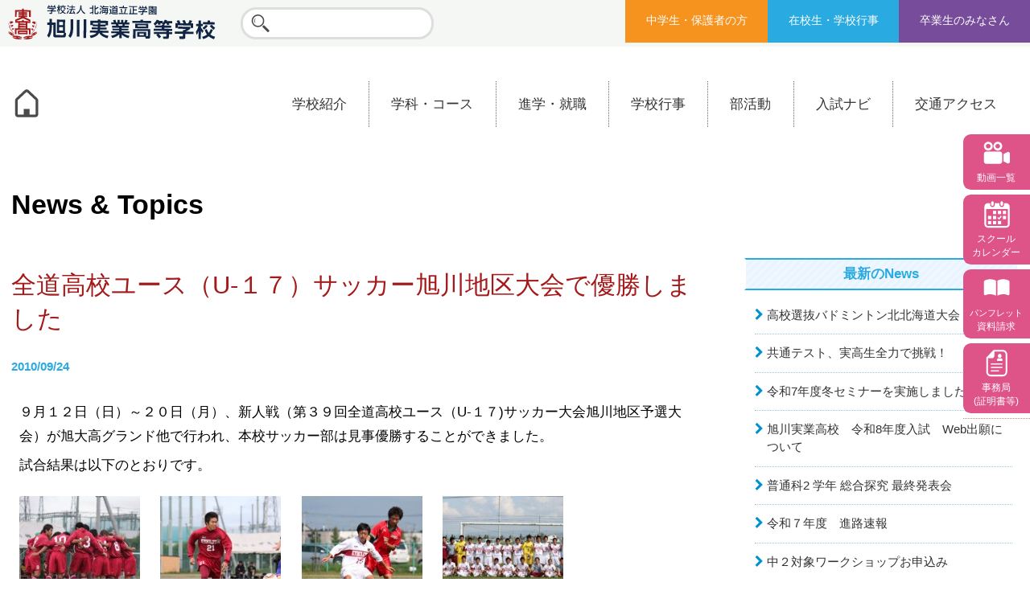

--- FILE ---
content_type: text/html; charset=UTF-8
request_url: https://www.asahikawa-jitsugyo.ed.jp/archives/5811
body_size: 89042
content:
<!DOCTYPE html>
<html lang="ja">
<head>
    <meta charset="utf-8">
    <meta name="viewport" content="width=device-width, initial-scale=1, minimum-scale=1">
    <meta name="format-detection" content="telephone=no">
    <meta name='robots' content='index, follow, max-image-preview:large, max-snippet:-1, max-video-preview:-1' />
	<style>img:is([sizes="auto" i], [sizes^="auto," i]) { contain-intrinsic-size: 3000px 1500px }</style>
	
	<!-- This site is optimized with the Yoast SEO plugin v26.7 - https://yoast.com/wordpress/plugins/seo/ -->
	<title>全道高校ユース（U-１７）サッカー旭川地区大会で優勝しました - 旭川実業高等学校-学校法人 北海道立正学園-</title>
	<link rel="canonical" href="https://www.asahikawa-jitsugyo.ed.jp/archives/5811" />
	<meta property="og:locale" content="ja_JP" />
	<meta property="og:type" content="article" />
	<meta property="og:title" content="全道高校ユース（U-１７）サッカー旭川地区大会で優勝しました - 旭川実業高等学校-学校法人 北海道立正学園-" />
	<meta property="og:description" content="９月１２日（日）～２０日（月）、新人戦（第３９回全道高校ユース（U-１７)サッカー大会旭川地区予選大会）が旭大高グランド他で行われ、本校サッカー部は見事優勝することができました。 試合結果は以下のとおりです。   【試合 [&hellip;]" />
	<meta property="og:url" content="https://www.asahikawa-jitsugyo.ed.jp/archives/5811" />
	<meta property="og:site_name" content="旭川実業高等学校-学校法人 北海道立正学園-" />
	<meta property="article:published_time" content="2010-09-23T22:40:52+00:00" />
	<meta property="article:modified_time" content="2010-10-03T04:34:02+00:00" />
	<meta property="og:image" content="https://www.asahikawa-jitsugyo.ed.jp/wp/wp-content/uploads/2010/09/002-150x150.jpg" />
	<meta name="author" content="jimu" />
	<meta name="twitter:card" content="summary_large_image" />
	<script type="application/ld+json" class="yoast-schema-graph">{"@context":"https://schema.org","@graph":[{"@type":"Article","@id":"https://www.asahikawa-jitsugyo.ed.jp/archives/5811#article","isPartOf":{"@id":"https://www.asahikawa-jitsugyo.ed.jp/archives/5811"},"author":{"name":"jimu","@id":"https://www.asahikawa-jitsugyo.ed.jp/#/schema/person/98119a4edd4b55327182bccf61aa9a31"},"headline":"全道高校ユース（U-１７）サッカー旭川地区大会で優勝しました","datePublished":"2010-09-23T22:40:52+00:00","dateModified":"2010-10-03T04:34:02+00:00","mainEntityOfPage":{"@id":"https://www.asahikawa-jitsugyo.ed.jp/archives/5811"},"wordCount":13,"image":{"@id":"https://www.asahikawa-jitsugyo.ed.jp/archives/5811#primaryimage"},"thumbnailUrl":"https://www.asahikawa-jitsugyo.ed.jp/wp/wp-content/uploads/2010/09/002-150x150.jpg","articleSection":["トピックス"],"inLanguage":"ja"},{"@type":"WebPage","@id":"https://www.asahikawa-jitsugyo.ed.jp/archives/5811","url":"https://www.asahikawa-jitsugyo.ed.jp/archives/5811","name":"全道高校ユース（U-１７）サッカー旭川地区大会で優勝しました - 旭川実業高等学校-学校法人 北海道立正学園-","isPartOf":{"@id":"https://www.asahikawa-jitsugyo.ed.jp/#website"},"primaryImageOfPage":{"@id":"https://www.asahikawa-jitsugyo.ed.jp/archives/5811#primaryimage"},"image":{"@id":"https://www.asahikawa-jitsugyo.ed.jp/archives/5811#primaryimage"},"thumbnailUrl":"https://www.asahikawa-jitsugyo.ed.jp/wp/wp-content/uploads/2010/09/002-150x150.jpg","datePublished":"2010-09-23T22:40:52+00:00","dateModified":"2010-10-03T04:34:02+00:00","author":{"@id":"https://www.asahikawa-jitsugyo.ed.jp/#/schema/person/98119a4edd4b55327182bccf61aa9a31"},"breadcrumb":{"@id":"https://www.asahikawa-jitsugyo.ed.jp/archives/5811#breadcrumb"},"inLanguage":"ja","potentialAction":[{"@type":"ReadAction","target":["https://www.asahikawa-jitsugyo.ed.jp/archives/5811"]}]},{"@type":"ImageObject","inLanguage":"ja","@id":"https://www.asahikawa-jitsugyo.ed.jp/archives/5811#primaryimage","url":"https://www.asahikawa-jitsugyo.ed.jp/wp/wp-content/uploads/2010/09/002.jpg","contentUrl":"https://www.asahikawa-jitsugyo.ed.jp/wp/wp-content/uploads/2010/09/002.jpg","width":"448","height":"298"},{"@type":"BreadcrumbList","@id":"https://www.asahikawa-jitsugyo.ed.jp/archives/5811#breadcrumb","itemListElement":[{"@type":"ListItem","position":1,"name":"ホーム","item":"https://www.asahikawa-jitsugyo.ed.jp/"},{"@type":"ListItem","position":2,"name":"News&#038;Topics","item":"https://www.asahikawa-jitsugyo.ed.jp/news"},{"@type":"ListItem","position":3,"name":"全道高校ユース（U-１７）サッカー旭川地区大会で優勝しました"}]},{"@type":"WebSite","@id":"https://www.asahikawa-jitsugyo.ed.jp/#website","url":"https://www.asahikawa-jitsugyo.ed.jp/","name":"旭川実業高等学校-学校法人 北海道立正学園-","description":"","potentialAction":[{"@type":"SearchAction","target":{"@type":"EntryPoint","urlTemplate":"https://www.asahikawa-jitsugyo.ed.jp/?s={search_term_string}"},"query-input":{"@type":"PropertyValueSpecification","valueRequired":true,"valueName":"search_term_string"}}],"inLanguage":"ja"},{"@type":"Person","@id":"https://www.asahikawa-jitsugyo.ed.jp/#/schema/person/98119a4edd4b55327182bccf61aa9a31","name":"jimu","image":{"@type":"ImageObject","inLanguage":"ja","@id":"https://www.asahikawa-jitsugyo.ed.jp/#/schema/person/image/","url":"https://secure.gravatar.com/avatar/5b7482c234e868479aac663932d33624396910cb9442cf7d0b07f28e195a015f?s=96&d=mm&r=g","contentUrl":"https://secure.gravatar.com/avatar/5b7482c234e868479aac663932d33624396910cb9442cf7d0b07f28e195a015f?s=96&d=mm&r=g","caption":"jimu"}}]}</script>
	<!-- / Yoast SEO plugin. -->


<link rel='dns-prefetch' href='//static.addtoany.com' />
<link rel='dns-prefetch' href='//cdnjs.cloudflare.com' />
<link rel='stylesheet' id='wp-block-library-css' href='https://www.asahikawa-jitsugyo.ed.jp/wp/wp-includes/css/dist/block-library/style.min.css?ver=6.8.3' type='text/css' media='all' />
<style id='classic-theme-styles-inline-css' type='text/css'>
/*! This file is auto-generated */
.wp-block-button__link{color:#fff;background-color:#32373c;border-radius:9999px;box-shadow:none;text-decoration:none;padding:calc(.667em + 2px) calc(1.333em + 2px);font-size:1.125em}.wp-block-file__button{background:#32373c;color:#fff;text-decoration:none}
</style>
<style id='global-styles-inline-css' type='text/css'>
:root{--wp--preset--aspect-ratio--square: 1;--wp--preset--aspect-ratio--4-3: 4/3;--wp--preset--aspect-ratio--3-4: 3/4;--wp--preset--aspect-ratio--3-2: 3/2;--wp--preset--aspect-ratio--2-3: 2/3;--wp--preset--aspect-ratio--16-9: 16/9;--wp--preset--aspect-ratio--9-16: 9/16;--wp--preset--color--black: #000000;--wp--preset--color--cyan-bluish-gray: #abb8c3;--wp--preset--color--white: #ffffff;--wp--preset--color--pale-pink: #f78da7;--wp--preset--color--vivid-red: #cf2e2e;--wp--preset--color--luminous-vivid-orange: #ff6900;--wp--preset--color--luminous-vivid-amber: #fcb900;--wp--preset--color--light-green-cyan: #7bdcb5;--wp--preset--color--vivid-green-cyan: #00d084;--wp--preset--color--pale-cyan-blue: #8ed1fc;--wp--preset--color--vivid-cyan-blue: #0693e3;--wp--preset--color--vivid-purple: #9b51e0;--wp--preset--gradient--vivid-cyan-blue-to-vivid-purple: linear-gradient(135deg,rgba(6,147,227,1) 0%,rgb(155,81,224) 100%);--wp--preset--gradient--light-green-cyan-to-vivid-green-cyan: linear-gradient(135deg,rgb(122,220,180) 0%,rgb(0,208,130) 100%);--wp--preset--gradient--luminous-vivid-amber-to-luminous-vivid-orange: linear-gradient(135deg,rgba(252,185,0,1) 0%,rgba(255,105,0,1) 100%);--wp--preset--gradient--luminous-vivid-orange-to-vivid-red: linear-gradient(135deg,rgba(255,105,0,1) 0%,rgb(207,46,46) 100%);--wp--preset--gradient--very-light-gray-to-cyan-bluish-gray: linear-gradient(135deg,rgb(238,238,238) 0%,rgb(169,184,195) 100%);--wp--preset--gradient--cool-to-warm-spectrum: linear-gradient(135deg,rgb(74,234,220) 0%,rgb(151,120,209) 20%,rgb(207,42,186) 40%,rgb(238,44,130) 60%,rgb(251,105,98) 80%,rgb(254,248,76) 100%);--wp--preset--gradient--blush-light-purple: linear-gradient(135deg,rgb(255,206,236) 0%,rgb(152,150,240) 100%);--wp--preset--gradient--blush-bordeaux: linear-gradient(135deg,rgb(254,205,165) 0%,rgb(254,45,45) 50%,rgb(107,0,62) 100%);--wp--preset--gradient--luminous-dusk: linear-gradient(135deg,rgb(255,203,112) 0%,rgb(199,81,192) 50%,rgb(65,88,208) 100%);--wp--preset--gradient--pale-ocean: linear-gradient(135deg,rgb(255,245,203) 0%,rgb(182,227,212) 50%,rgb(51,167,181) 100%);--wp--preset--gradient--electric-grass: linear-gradient(135deg,rgb(202,248,128) 0%,rgb(113,206,126) 100%);--wp--preset--gradient--midnight: linear-gradient(135deg,rgb(2,3,129) 0%,rgb(40,116,252) 100%);--wp--preset--font-size--small: 13px;--wp--preset--font-size--medium: 20px;--wp--preset--font-size--large: 36px;--wp--preset--font-size--x-large: 42px;--wp--preset--spacing--20: 0.44rem;--wp--preset--spacing--30: 0.67rem;--wp--preset--spacing--40: 1rem;--wp--preset--spacing--50: 1.5rem;--wp--preset--spacing--60: 2.25rem;--wp--preset--spacing--70: 3.38rem;--wp--preset--spacing--80: 5.06rem;--wp--preset--shadow--natural: 6px 6px 9px rgba(0, 0, 0, 0.2);--wp--preset--shadow--deep: 12px 12px 50px rgba(0, 0, 0, 0.4);--wp--preset--shadow--sharp: 6px 6px 0px rgba(0, 0, 0, 0.2);--wp--preset--shadow--outlined: 6px 6px 0px -3px rgba(255, 255, 255, 1), 6px 6px rgba(0, 0, 0, 1);--wp--preset--shadow--crisp: 6px 6px 0px rgba(0, 0, 0, 1);}:where(.is-layout-flex){gap: 0.5em;}:where(.is-layout-grid){gap: 0.5em;}body .is-layout-flex{display: flex;}.is-layout-flex{flex-wrap: wrap;align-items: center;}.is-layout-flex > :is(*, div){margin: 0;}body .is-layout-grid{display: grid;}.is-layout-grid > :is(*, div){margin: 0;}:where(.wp-block-columns.is-layout-flex){gap: 2em;}:where(.wp-block-columns.is-layout-grid){gap: 2em;}:where(.wp-block-post-template.is-layout-flex){gap: 1.25em;}:where(.wp-block-post-template.is-layout-grid){gap: 1.25em;}.has-black-color{color: var(--wp--preset--color--black) !important;}.has-cyan-bluish-gray-color{color: var(--wp--preset--color--cyan-bluish-gray) !important;}.has-white-color{color: var(--wp--preset--color--white) !important;}.has-pale-pink-color{color: var(--wp--preset--color--pale-pink) !important;}.has-vivid-red-color{color: var(--wp--preset--color--vivid-red) !important;}.has-luminous-vivid-orange-color{color: var(--wp--preset--color--luminous-vivid-orange) !important;}.has-luminous-vivid-amber-color{color: var(--wp--preset--color--luminous-vivid-amber) !important;}.has-light-green-cyan-color{color: var(--wp--preset--color--light-green-cyan) !important;}.has-vivid-green-cyan-color{color: var(--wp--preset--color--vivid-green-cyan) !important;}.has-pale-cyan-blue-color{color: var(--wp--preset--color--pale-cyan-blue) !important;}.has-vivid-cyan-blue-color{color: var(--wp--preset--color--vivid-cyan-blue) !important;}.has-vivid-purple-color{color: var(--wp--preset--color--vivid-purple) !important;}.has-black-background-color{background-color: var(--wp--preset--color--black) !important;}.has-cyan-bluish-gray-background-color{background-color: var(--wp--preset--color--cyan-bluish-gray) !important;}.has-white-background-color{background-color: var(--wp--preset--color--white) !important;}.has-pale-pink-background-color{background-color: var(--wp--preset--color--pale-pink) !important;}.has-vivid-red-background-color{background-color: var(--wp--preset--color--vivid-red) !important;}.has-luminous-vivid-orange-background-color{background-color: var(--wp--preset--color--luminous-vivid-orange) !important;}.has-luminous-vivid-amber-background-color{background-color: var(--wp--preset--color--luminous-vivid-amber) !important;}.has-light-green-cyan-background-color{background-color: var(--wp--preset--color--light-green-cyan) !important;}.has-vivid-green-cyan-background-color{background-color: var(--wp--preset--color--vivid-green-cyan) !important;}.has-pale-cyan-blue-background-color{background-color: var(--wp--preset--color--pale-cyan-blue) !important;}.has-vivid-cyan-blue-background-color{background-color: var(--wp--preset--color--vivid-cyan-blue) !important;}.has-vivid-purple-background-color{background-color: var(--wp--preset--color--vivid-purple) !important;}.has-black-border-color{border-color: var(--wp--preset--color--black) !important;}.has-cyan-bluish-gray-border-color{border-color: var(--wp--preset--color--cyan-bluish-gray) !important;}.has-white-border-color{border-color: var(--wp--preset--color--white) !important;}.has-pale-pink-border-color{border-color: var(--wp--preset--color--pale-pink) !important;}.has-vivid-red-border-color{border-color: var(--wp--preset--color--vivid-red) !important;}.has-luminous-vivid-orange-border-color{border-color: var(--wp--preset--color--luminous-vivid-orange) !important;}.has-luminous-vivid-amber-border-color{border-color: var(--wp--preset--color--luminous-vivid-amber) !important;}.has-light-green-cyan-border-color{border-color: var(--wp--preset--color--light-green-cyan) !important;}.has-vivid-green-cyan-border-color{border-color: var(--wp--preset--color--vivid-green-cyan) !important;}.has-pale-cyan-blue-border-color{border-color: var(--wp--preset--color--pale-cyan-blue) !important;}.has-vivid-cyan-blue-border-color{border-color: var(--wp--preset--color--vivid-cyan-blue) !important;}.has-vivid-purple-border-color{border-color: var(--wp--preset--color--vivid-purple) !important;}.has-vivid-cyan-blue-to-vivid-purple-gradient-background{background: var(--wp--preset--gradient--vivid-cyan-blue-to-vivid-purple) !important;}.has-light-green-cyan-to-vivid-green-cyan-gradient-background{background: var(--wp--preset--gradient--light-green-cyan-to-vivid-green-cyan) !important;}.has-luminous-vivid-amber-to-luminous-vivid-orange-gradient-background{background: var(--wp--preset--gradient--luminous-vivid-amber-to-luminous-vivid-orange) !important;}.has-luminous-vivid-orange-to-vivid-red-gradient-background{background: var(--wp--preset--gradient--luminous-vivid-orange-to-vivid-red) !important;}.has-very-light-gray-to-cyan-bluish-gray-gradient-background{background: var(--wp--preset--gradient--very-light-gray-to-cyan-bluish-gray) !important;}.has-cool-to-warm-spectrum-gradient-background{background: var(--wp--preset--gradient--cool-to-warm-spectrum) !important;}.has-blush-light-purple-gradient-background{background: var(--wp--preset--gradient--blush-light-purple) !important;}.has-blush-bordeaux-gradient-background{background: var(--wp--preset--gradient--blush-bordeaux) !important;}.has-luminous-dusk-gradient-background{background: var(--wp--preset--gradient--luminous-dusk) !important;}.has-pale-ocean-gradient-background{background: var(--wp--preset--gradient--pale-ocean) !important;}.has-electric-grass-gradient-background{background: var(--wp--preset--gradient--electric-grass) !important;}.has-midnight-gradient-background{background: var(--wp--preset--gradient--midnight) !important;}.has-small-font-size{font-size: var(--wp--preset--font-size--small) !important;}.has-medium-font-size{font-size: var(--wp--preset--font-size--medium) !important;}.has-large-font-size{font-size: var(--wp--preset--font-size--large) !important;}.has-x-large-font-size{font-size: var(--wp--preset--font-size--x-large) !important;}
:where(.wp-block-post-template.is-layout-flex){gap: 1.25em;}:where(.wp-block-post-template.is-layout-grid){gap: 1.25em;}
:where(.wp-block-columns.is-layout-flex){gap: 2em;}:where(.wp-block-columns.is-layout-grid){gap: 2em;}
:root :where(.wp-block-pullquote){font-size: 1.5em;line-height: 1.6;}
</style>
<link rel='stylesheet' id='foobox-free-min-css' href='https://www.asahikawa-jitsugyo.ed.jp/wp/wp-content/plugins/foobox-image-lightbox/free/css/foobox.free.min.css?ver=2.7.35' type='text/css' media='all' />
<link rel='stylesheet' id='pure-css' href='https://cdnjs.cloudflare.com/ajax/libs/pure/0.6.2/pure-min.css?ver=201702' type='text/css' media='all' />
<link rel='stylesheet' id='astrisk-base-css' href='https://www.asahikawa-jitsugyo.ed.jp/wp/wp-content/themes/ast/css/base.css?ver=201702' type='text/css' media='all' />
<link rel='stylesheet' id='astrisk-style-css' href='https://www.asahikawa-jitsugyo.ed.jp/wp/wp-content/themes/ast/style.css?ver=202304' type='text/css' media='all' />
<link rel='stylesheet' id='fa-css' href='https://cdnjs.cloudflare.com/ajax/libs/font-awesome/4.7.0/css/font-awesome.min.css?ver=201702' type='text/css' media='all' />
<link rel='stylesheet' id='addtoany-css' href='https://www.asahikawa-jitsugyo.ed.jp/wp/wp-content/plugins/add-to-any/addtoany.min.css?ver=1.16' type='text/css' media='all' />
<script type="text/javascript" id="addtoany-core-js-before">
/* <![CDATA[ */
window.a2a_config=window.a2a_config||{};a2a_config.callbacks=[];a2a_config.overlays=[];a2a_config.templates={};a2a_localize = {
	Share: "共有",
	Save: "ブックマーク",
	Subscribe: "購読",
	Email: "メール",
	Bookmark: "ブックマーク",
	ShowAll: "すべて表示する",
	ShowLess: "小さく表示する",
	FindServices: "サービスを探す",
	FindAnyServiceToAddTo: "追加するサービスを今すぐ探す",
	PoweredBy: "Powered by",
	ShareViaEmail: "メールでシェアする",
	SubscribeViaEmail: "メールで購読する",
	BookmarkInYourBrowser: "ブラウザにブックマーク",
	BookmarkInstructions: "このページをブックマークするには、 Ctrl+D または \u2318+D を押下。",
	AddToYourFavorites: "お気に入りに追加",
	SendFromWebOrProgram: "任意のメールアドレスまたはメールプログラムから送信",
	EmailProgram: "メールプログラム",
	More: "詳細&#8230;",
	ThanksForSharing: "共有ありがとうございます !",
	ThanksForFollowing: "フォローありがとうございます !"
};
/* ]]> */
</script>
<script type="text/javascript" defer src="https://static.addtoany.com/menu/page.js" id="addtoany-core-js"></script>
<script type="text/javascript" src="https://www.asahikawa-jitsugyo.ed.jp/wp/wp-includes/js/jquery/jquery.min.js?ver=3.7.1" id="jquery-core-js"></script>
<script type="text/javascript" src="https://www.asahikawa-jitsugyo.ed.jp/wp/wp-includes/js/jquery/jquery-migrate.min.js?ver=3.4.1" id="jquery-migrate-js"></script>
<script type="text/javascript" defer src="https://www.asahikawa-jitsugyo.ed.jp/wp/wp-content/plugins/add-to-any/addtoany.min.js?ver=1.1" id="addtoany-jquery-js"></script>
<script type="text/javascript" id="foobox-free-min-js-before">
/* <![CDATA[ */
/* Run FooBox FREE (v2.7.35) */
var FOOBOX = window.FOOBOX = {
	ready: true,
	disableOthers: false,
	o: {wordpress: { enabled: true }, captions: { dataTitle: ["captionTitle","title"], dataDesc: ["captionDesc","description"] }, rel: '', excludes:'.fbx-link,.nofoobox,.nolightbox,a[href*="pinterest.com/pin/create/button/"]', affiliate : { enabled: false }, error: "Could not load the item"},
	selectors: [
		".foogallery-container.foogallery-lightbox-foobox", ".foogallery-container.foogallery-lightbox-foobox-free", ".gallery", ".wp-block-gallery", ".wp-caption", ".wp-block-image", "a:has(img[class*=wp-image-])", ".foobox"
	],
	pre: function( $ ){
		// Custom JavaScript (Pre)
		
	},
	post: function( $ ){
		// Custom JavaScript (Post)
		
		// Custom Captions Code
		
	},
	custom: function( $ ){
		// Custom Extra JS
		
	}
};
/* ]]> */
</script>
<script type="text/javascript" src="https://www.asahikawa-jitsugyo.ed.jp/wp/wp-content/plugins/foobox-image-lightbox/free/js/foobox.free.min.js?ver=2.7.35" id="foobox-free-min-js"></script>
<meta name="generator" content="WordPress 6.8.3" />
<link rel='shortlink' href='https://www.asahikawa-jitsugyo.ed.jp/?p=5811' />
<!-- Google tag (gtag.js) -->
<script async src="https://www.googletagmanager.com/gtag/js?id=UA-49593724-1"></script>
<script>
  window.dataLayer = window.dataLayer || [];
  function gtag(){dataLayer.push(arguments);}
  gtag('js', new Date());

  gtag('config', 'UA-49593724-1');
</script><style type="text/css">
.no-js .native-lazyload-js-fallback {
	display: none;
}
</style>
    </head>

<body >
<div id="page" class="site">
    <a class="skip-link screen-reader-text" href="#content">Skip to content</a>

    <header class="site-header" role="banner">
        <div class="site-branding">
                        <p class="site-title">            <a href="/" rel="home">
                <img src="https://www.asahikawa-jitsugyo.ed.jp/wp/wp-content/themes/ast/img/common/logo.svg" alt="学校法人 北海道立正学園 旭川実業高等学校">
            </a>
            </p>            <div class="site-branding-search-navi">
                <form role="search" method="get" class="search-form" action="/">
                    <label>
                        <span class="screen-reader-text">検索:</span>
                        <input type="search" class="search-field" value="" name="s">
                    </label>
<!--                    <input type="submit" class="search-submit" value="検索">-->
                </form>
            </div><div class="site-branding-search-navi">
                <div class="menu-%e7%9b%ae%e7%9a%84%e5%88%a5-container"><ul id="menu-%e7%9b%ae%e7%9a%84%e5%88%a5" class="menu"><li id="menu-item-42968" class="menu-item menu-item-type-custom menu-item-object-custom menu-item-42968"><a href="/nyusinavi">中学生・保護者の方</a></li>
<li id="menu-item-42966" class="menu-item menu-item-type-post_type menu-item-object-page menu-item-42966"><a href="https://www.asahikawa-jitsugyo.ed.jp/zaikou">在校生・学校行事</a></li>
<li id="menu-item-42965" class="menu-item menu-item-type-post_type menu-item-object-page menu-item-42965"><a href="https://www.asahikawa-jitsugyo.ed.jp/sotugyou">卒業生のみなさん</a></li>
</ul></div>            </div>
        </div><!-- .site-branding -->

        <nav id="site-navigation" class="main-navigation" role="navigation">
            <div>
                <a href="https://www.asahikawa-jitsugyo.ed.jp/" class="main-navigation-home-btn"><img src="https://www.asahikawa-jitsugyo.ed.jp/wp/wp-content/themes/ast/img/common/header-home.svg" alt="ホーム" width="38"></a>
                <button class="menu-toggle menu-toggle-main" type="button" aria-controls="primary-menu" aria-expanded="false">
                    <i class="fa fa-bars" aria-hidden="true"></i> MENU
                </button>
                <div class="menu-container menu-container-main"><ul id="menu-%e3%83%a1%e3%82%a4%e3%83%b3%e3%83%a1%e3%83%8b%e3%83%a5%e3%83%bc" class="menu"><li id="menu-item-42963" class="menu-item menu-item-type-post_type menu-item-object-page menu-item-has-children menu-item-42963"><a href="https://www.asahikawa-jitsugyo.ed.jp/about">学校紹介</a><div class="open-btn"><i class="fa fa-plus"></i></div>
<ul class="sub-menu">
	<li id="menu-item-43029" class="top menu-item menu-item-type-post_type menu-item-object-page menu-item-43029"><a href="https://www.asahikawa-jitsugyo.ed.jp/about">学校案内</a></li>
	<li id="menu-item-42973" class="menu-item menu-item-type-post_type menu-item-object-page menu-item-42973"><a href="https://www.asahikawa-jitsugyo.ed.jp/about/greeting">ご挨拶・沿革</a></li>
	<li id="menu-item-43930" class="menu-item menu-item-type-post_type menu-item-object-page menu-item-43930"><a href="https://www.asahikawa-jitsugyo.ed.jp/about/kousya">校舎全体</a></li>
	<li id="menu-item-42976" class="menu-item menu-item-type-post_type menu-item-object-page menu-item-42976"><a href="https://www.asahikawa-jitsugyo.ed.jp/about/facility">施設案内</a></li>
	<li id="menu-item-42974" class="menu-item menu-item-type-post_type menu-item-object-page menu-item-42974"><a href="https://www.asahikawa-jitsugyo.ed.jp/about/uniform">制服紹介</a></li>
	<li id="menu-item-42975" class="menu-item menu-item-type-post_type menu-item-object-page menu-item-42975"><a href="https://www.asahikawa-jitsugyo.ed.jp/about/value">学校評価</a></li>
</ul>
</li>
<li id="menu-item-42962" class="menu-item menu-item-type-post_type menu-item-object-page menu-item-has-children menu-item-42962"><a href="https://www.asahikawa-jitsugyo.ed.jp/courses">学科・コース</a><div class="open-btn"><i class="fa fa-plus"></i></div>
<ul class="sub-menu">
	<li id="menu-item-43031" class="top menu-item menu-item-type-post_type menu-item-object-page menu-item-43031"><a href="https://www.asahikawa-jitsugyo.ed.jp/courses">学科・コースTOP</a></li>
	<li id="menu-item-42983" class="menu-item menu-item-type-post_type menu-item-object-page menu-item-42983"><a href="https://www.asahikawa-jitsugyo.ed.jp/courses/general">普通科（難関選抜）</a></li>
	<li id="menu-item-42981" class="menu-item menu-item-type-post_type menu-item-object-page menu-item-42981"><a href="https://www.asahikawa-jitsugyo.ed.jp/courses/advanced">普通科（特別進学）</a></li>
	<li id="menu-item-42982" class="menu-item menu-item-type-post_type menu-item-object-page menu-item-42982"><a href="https://www.asahikawa-jitsugyo.ed.jp/courses/fundamental">普通科（進学）</a></li>
	<li id="menu-item-43006" class="menu-item menu-item-type-post_type menu-item-object-page menu-item-43006"><a href="https://www.asahikawa-jitsugyo.ed.jp/courses/automobile">自動車科</a></li>
	<li id="menu-item-42984" class="menu-item menu-item-type-post_type menu-item-object-page menu-item-42984"><a href="https://www.asahikawa-jitsugyo.ed.jp/courses/mechanical">機械システム科</a></li>
	<li id="menu-item-42980" class="menu-item menu-item-type-post_type menu-item-object-page menu-item-42980"><a href="https://www.asahikawa-jitsugyo.ed.jp/courses/commercial">商業科</a></li>
</ul>
</li>
<li id="menu-item-42961" class="child-1col menu-item menu-item-type-post_type menu-item-object-page menu-item-has-children menu-item-42961"><a href="https://www.asahikawa-jitsugyo.ed.jp/course">進学・就職</a><div class="open-btn"><i class="fa fa-plus"></i></div>
<ul class="sub-menu">
	<li id="menu-item-43030" class="top menu-item menu-item-type-post_type menu-item-object-page menu-item-43030"><a href="https://www.asahikawa-jitsugyo.ed.jp/course">主な進学先</a></li>
	<li id="menu-item-42999" class="menu-item menu-item-type-post_type menu-item-object-page menu-item-42999"><a href="https://www.asahikawa-jitsugyo.ed.jp/course/work">主な就職先</a></li>
	<li id="menu-item-43000" class="menu-item menu-item-type-post_type menu-item-object-page menu-item-43000"><a href="https://www.asahikawa-jitsugyo.ed.jp/course/career">取得できる資格</a></li>
</ul>
</li>
<li id="menu-item-43034" class="child-1col menu-item menu-item-type-post_type menu-item-object-page menu-item-has-children menu-item-43034"><a href="https://www.asahikawa-jitsugyo.ed.jp/life">学校行事</a><div class="open-btn"><i class="fa fa-plus"></i></div>
<ul class="sub-menu">
	<li id="menu-item-43033" class="top menu-item menu-item-type-post_type menu-item-object-page menu-item-43033"><a href="https://www.asahikawa-jitsugyo.ed.jp/life">学校行事</a></li>
	<li id="menu-item-42978" class="menu-item menu-item-type-post_type menu-item-object-page menu-item-42978"><a href="https://www.asahikawa-jitsugyo.ed.jp/life/global">国際交流</a></li>
	<li id="menu-item-46219" class="menu-item menu-item-type-post_type menu-item-object-page menu-item-46219"><a href="https://www.asahikawa-jitsugyo.ed.jp/library">図書館</a></li>
	<li id="menu-item-42979" class="menu-item menu-item-type-post_type menu-item-object-page menu-item-42979"><a href="https://www.asahikawa-jitsugyo.ed.jp/life/consult">教育相談室</a></li>
</ul>
</li>
<li id="menu-item-42960" class="child-3col menu-item menu-item-type-post_type menu-item-object-page menu-item-has-children menu-item-42960"><a href="https://www.asahikawa-jitsugyo.ed.jp/club">部活動</a><div class="open-btn"><i class="fa fa-plus"></i></div>
<ul class="sub-menu">
	<li id="menu-item-43032" class="top menu-item menu-item-type-post_type menu-item-object-page menu-item-43032"><a href="https://www.asahikawa-jitsugyo.ed.jp/club">部活動TOP</a></li>
	<li id="menu-item-43005" class="menu-item menu-item-type-post_type menu-item-object-page menu-item-43005"><a href="https://www.asahikawa-jitsugyo.ed.jp/club/baseball">野球部</a></li>
	<li id="menu-item-42998" class="menu-item menu-item-type-post_type menu-item-object-page menu-item-42998"><a href="https://www.asahikawa-jitsugyo.ed.jp/club/soccer">男子サッカー部</a></li>
	<li id="menu-item-42991" class="menu-item menu-item-type-post_type menu-item-object-page menu-item-42991"><a href="https://www.asahikawa-jitsugyo.ed.jp/club/soccer_girls">女子サッカー部</a></li>
	<li id="menu-item-42985" class="menu-item menu-item-type-post_type menu-item-object-page menu-item-42985"><a href="https://www.asahikawa-jitsugyo.ed.jp/club/badminton">バドミントン部</a></li>
	<li id="menu-item-42986" class="menu-item menu-item-type-post_type menu-item-object-page menu-item-42986"><a href="https://www.asahikawa-jitsugyo.ed.jp/club/table_tennis">卓球部</a></li>
	<li id="menu-item-43003" class="menu-item menu-item-type-post_type menu-item-object-page menu-item-43003"><a href="https://www.asahikawa-jitsugyo.ed.jp/club/volleyball_boys">男子バレーボール部</a></li>
	<li id="menu-item-42994" class="menu-item menu-item-type-post_type menu-item-object-page menu-item-42994"><a href="https://www.asahikawa-jitsugyo.ed.jp/club/volleyball_girls">女子バレーボール部</a></li>
	<li id="menu-item-43002" class="menu-item menu-item-type-post_type menu-item-object-page menu-item-43002"><a href="https://www.asahikawa-jitsugyo.ed.jp/club/basketball_boys">男子バスケットボ－ル部</a></li>
	<li id="menu-item-42993" class="menu-item menu-item-type-post_type menu-item-object-page menu-item-42993"><a href="https://www.asahikawa-jitsugyo.ed.jp/club/basketball_girls">女子バスケットボール部</a></li>
	<li id="menu-item-43004" class="menu-item menu-item-type-post_type menu-item-object-page menu-item-43004"><a href="https://www.asahikawa-jitsugyo.ed.jp/?page_id=199">硬式テニス部（休部中）</a></li>
	<li id="menu-item-43001" class="menu-item menu-item-type-post_type menu-item-object-page menu-item-43001"><a href="https://www.asahikawa-jitsugyo.ed.jp/club/soft_tennis_boys">男子ソフトテニス部</a></li>
	<li id="menu-item-42992" class="menu-item menu-item-type-post_type menu-item-object-page menu-item-42992"><a href="https://www.asahikawa-jitsugyo.ed.jp/club/soft_tennis_girls">女子ソフトテニス部</a></li>
	<li id="menu-item-43012" class="menu-item menu-item-type-post_type menu-item-object-page menu-item-43012"><a href="https://www.asahikawa-jitsugyo.ed.jp/club/field_track">陸上部</a></li>
	<li id="menu-item-43007" class="menu-item menu-item-type-post_type menu-item-object-page menu-item-43007"><a href="https://www.asahikawa-jitsugyo.ed.jp/club/judo">柔道部</a></li>
	<li id="menu-item-43011" class="menu-item menu-item-type-post_type menu-item-object-page menu-item-43011"><a href="https://www.asahikawa-jitsugyo.ed.jp/?page_id=211">銃剣道部（休部中）</a></li>
	<li id="menu-item-42988" class="menu-item menu-item-type-post_type menu-item-object-page menu-item-42988"><a href="https://www.asahikawa-jitsugyo.ed.jp/club/kendo">剣道部（休部中）</a></li>
	<li id="menu-item-42989" class="menu-item menu-item-type-post_type menu-item-object-page menu-item-42989"><a href="https://www.asahikawa-jitsugyo.ed.jp/club/wind_instrument_music">吹奏楽部</a></li>
	<li id="menu-item-42990" class="menu-item menu-item-type-post_type menu-item-object-page menu-item-42990"><a href="https://www.asahikawa-jitsugyo.ed.jp/club/drum">旭実太鼓部</a></li>
	<li id="menu-item-43013" class="menu-item menu-item-type-post_type menu-item-object-page menu-item-43013"><a href="https://www.asahikawa-jitsugyo.ed.jp/club/drama">演劇部</a></li>
	<li id="menu-item-42997" class="menu-item menu-item-type-post_type menu-item-object-page menu-item-42997"><a href="https://www.asahikawa-jitsugyo.ed.jp/club/broadcast">放送部（休部中）</a></li>
	<li id="menu-item-42987" class="menu-item menu-item-type-post_type menu-item-object-page menu-item-42987"><a href="https://www.asahikawa-jitsugyo.ed.jp/club/photograph">写真部</a></li>
	<li id="menu-item-43008" class="menu-item menu-item-type-post_type menu-item-object-page menu-item-43008"><a href="https://www.asahikawa-jitsugyo.ed.jp/club/art">美術部</a></li>
	<li id="menu-item-42996" class="menu-item menu-item-type-post_type menu-item-object-page menu-item-42996"><a href="https://www.asahikawa-jitsugyo.ed.jp/club/information_bookkeeping">商業倶楽部</a></li>
	<li id="menu-item-42995" class="menu-item menu-item-type-post_type menu-item-object-page menu-item-42995"><a href="https://www.asahikawa-jitsugyo.ed.jp/club/shogi">将棋部（休部中）</a></li>
	<li id="menu-item-54272" class="menu-item menu-item-type-post_type menu-item-object-page menu-item-54272"><a href="https://www.asahikawa-jitsugyo.ed.jp/club/sakado">茶華道部</a></li>
	<li id="menu-item-43017" class="menu-item menu-item-type-post_type menu-item-object-page menu-item-43017"><a href="https://www.asahikawa-jitsugyo.ed.jp/club/japanese_archery">弓道部</a></li>
	<li id="menu-item-43018" class="menu-item menu-item-type-post_type menu-item-object-page menu-item-43018"><a href="https://www.asahikawa-jitsugyo.ed.jp/club/dance_circle">ダンスサークル</a></li>
	<li id="menu-item-43016" class="menu-item menu-item-type-post_type menu-item-object-page menu-item-43016"><a href="https://www.asahikawa-jitsugyo.ed.jp/club/asahiyama">旭山サークル</a></li>
	<li id="menu-item-43015" class="menu-item menu-item-type-post_type menu-item-object-page menu-item-43015"><a href="https://www.asahikawa-jitsugyo.ed.jp/club/library">図書・文芸サークル</a></li>
	<li id="menu-item-43014" class="menu-item menu-item-type-post_type menu-item-object-page menu-item-43014"><a href="https://www.asahikawa-jitsugyo.ed.jp/club/cheerleader">チアリーダー＆応援団</a></li>
</ul>
</li>
<li id="menu-item-42964" class="menu-item menu-item-type-post_type menu-item-object-page menu-item-has-children menu-item-42964"><a href="https://www.asahikawa-jitsugyo.ed.jp/nyusinavi">入試ナビ</a><div class="open-btn"><i class="fa fa-plus"></i></div>
<ul class="sub-menu">
	<li id="menu-item-43028" class="top menu-item menu-item-type-post_type menu-item-object-page menu-item-43028"><a href="https://www.asahikawa-jitsugyo.ed.jp/nyusinavi">入試ナビTOP</a></li>
	<li id="menu-item-54250" class="menu-item menu-item-type-custom menu-item-object-custom menu-item-54250"><a href="https://www.asahikawa-jitsugyo.ed.jp/nyusinavi/openschool">OPEN SCHOOL</a></li>
	<li id="menu-item-42972" class="menu-item menu-item-type-post_type menu-item-object-page menu-item-42972"><a href="https://www.asahikawa-jitsugyo.ed.jp/nyusinavi/tour">普通科 見学説明会</a></li>
	<li id="menu-item-42970" class="menu-item menu-item-type-post_type menu-item-object-page menu-item-42970"><a href="https://www.asahikawa-jitsugyo.ed.jp/nyusinavi/nyushijoho">入試情報</a></li>
	<li id="menu-item-42971" class="menu-item menu-item-type-post_type menu-item-object-page menu-item-42971"><a href="https://www.asahikawa-jitsugyo.ed.jp/nyusinavi/shogakukin">授業料と諸経費</a></li>
	<li id="menu-item-52218" class="menu-item menu-item-type-post_type menu-item-object-page menu-item-52218"><a href="https://www.asahikawa-jitsugyo.ed.jp/nyusinavi/tokoton-support">とことんサポート窓口</a></li>
	<li id="menu-item-43731" class="menu-item menu-item-type-post_type menu-item-object-page menu-item-43731"><a href="https://www.asahikawa-jitsugyo.ed.jp/faq">よくある質問</a></li>
	<li id="menu-item-43019" class="menu-item menu-item-type-post_type menu-item-object-page menu-item-43019"><a href="https://www.asahikawa-jitsugyo.ed.jp/ob">卒業生の声</a></li>
	<li id="menu-item-43025" class="menu-item menu-item-type-custom menu-item-object-custom menu-item-43025"><a target="_blank" href="/book/">デジタルパンフレット</a></li>
</ul>
</li>
<li id="menu-item-43020" class="child-1col menu-item menu-item-type-post_type menu-item-object-page menu-item-has-children menu-item-43020"><a href="https://www.asahikawa-jitsugyo.ed.jp/access">交通アクセス</a><div class="open-btn"><i class="fa fa-plus"></i></div>
<ul class="sub-menu">
	<li id="menu-item-43027" class="top menu-item menu-item-type-post_type menu-item-object-page menu-item-43027"><a href="https://www.asahikawa-jitsugyo.ed.jp/access">地図</a></li>
	<li id="menu-item-43023" class="menu-item menu-item-type-post_type menu-item-object-page menu-item-43023"><a href="https://www.asahikawa-jitsugyo.ed.jp/access/bus">路線バスのご案内</a></li>
</ul>
</li>
</ul></div>            </div>
            <div>
                <button class="menu-toggle menu-toggle-mokuteki" type="button" aria-controls="sub-menu" aria-expanded="false">
                    <i class="fa fa-plus-circle" aria-hidden="true"></i> 目的別
                </button>
                <div id="sub-menu" class="menu-container menu-container-sub">
                    <div class="menu-%e7%9b%ae%e7%9a%84%e5%88%a5-container"><ul id="menu-%e7%9b%ae%e7%9a%84%e5%88%a5-1" class="menu-sp-mokuteki"><li class="menu-item menu-item-type-custom menu-item-object-custom menu-item-42968"><a href="/nyusinavi">中学生・保護者の方</a></li>
<li class="menu-item menu-item-type-post_type menu-item-object-page menu-item-42966"><a href="https://www.asahikawa-jitsugyo.ed.jp/zaikou">在校生・学校行事</a></li>
<li class="menu-item menu-item-type-post_type menu-item-object-page menu-item-42965"><a href="https://www.asahikawa-jitsugyo.ed.jp/sotugyou">卒業生のみなさん</a></li>
</ul></div><div class="menu-%e3%82%b5%e3%82%a4%e3%83%89%e3%83%8a%e3%83%93-container"><ul id="menu-%e3%82%b5%e3%82%a4%e3%83%89%e3%83%8a%e3%83%93" class="menu-sidenavi"><li id="menu-item-54060" class="menu-sidenavi-movie menu-item menu-item-type-custom menu-item-object-custom menu-item-54060"><a target="_blank" href="https://www.youtube.com/channel/UCur7nBBq51VxZ-TklQlV2Zg">動画一覧</a></li>
<li id="menu-item-43026" class="school-calendar menu-item menu-item-type-custom menu-item-object-custom menu-item-43026"><a target="_blank" href="https://www.asahikawa-jitsugyo.ed.jp/wp/wp-content/uploads/2025/04/2025-schedule.pdf">スクール<wbr><span class="text-nowrap">カレンダー</span></a></li>
<li id="menu-item-43730" class="menu-item menu-item-type-post_type menu-item-object-page menu-item-43730"><a href="https://www.asahikawa-jitsugyo.ed.jp/nyusinavi/panf"><span style="font-size: 90%">パンフレット</span><br>資料請求</a></li>
<li id="menu-item-42967" class="menu-item menu-item-type-post_type menu-item-object-page menu-item-42967"><a href="https://www.asahikawa-jitsugyo.ed.jp/jimu">事務局<wbr><span class="text-nowrap">(証明書等)</span></a></li>
</ul></div>                </div>
            </div>

        </nav><!-- #site-navigation -->
    </header><!-- #masthead -->

    <div id="content" class="site-content">

    <div class="site-content-sticker">
    <h1>News &amp; Topics</h1></div>
    <div class="content-area">
        <main class="site-main">

            
<article class="post">
    <header class="entry-header">
        <h2 class="entry-title">全道高校ユース（U-１７）サッカー旭川地区大会で優勝しました</h2>            <div class="entry-meta">
                <span class="posted-on"><time class="entry-date published" datetime="2010-09-24T07:40:52+09:00">2010/09/24</time><time class="updated" datetime="2010-10-03T13:34:02+09:00">2010/10/03</time></span>            </div><!-- .entry-meta -->
                </header><!-- .entry-header -->

    <div class="entry-content">
        <table style="width: 676px; height: 460px;" border="0">
<tbody>
<tr>
<td>９月１２日（日）～２０日（月）、新人戦（第３９回全道高校ユース（U-１７)サッカー大会旭川地区予選大会）が旭大高グランド他で行われ、本校サッカー部は見事優勝することができました。</td>
</tr>
<tr>
<td>試合結果は以下のとおりです。</td>
</tr>
<tr>
<td><a href="https://www.asahikawa-jitsugyo.ed.jp/wp/wp-content/uploads/2010/09/002.jpg"><img decoding="async" class="alignleft size-thumbnail wp-image-5839" src="https://www.asahikawa-jitsugyo.ed.jp/wp/wp-content/uploads/2010/09/002-150x150.jpg" alt="" width="150" height="150" /></a><a href="https://www.asahikawa-jitsugyo.ed.jp/wp/wp-content/uploads/2010/09/005.jpg"><img decoding="async" class="alignleft size-thumbnail wp-image-5840" src="https://www.asahikawa-jitsugyo.ed.jp/wp/wp-content/uploads/2010/09/005-150x150.jpg" alt="" width="150" height="150" /></a><a href="https://www.asahikawa-jitsugyo.ed.jp/wp/wp-content/uploads/2010/09/041.jpg"><img decoding="async" class="alignleft size-thumbnail wp-image-5841" src="https://www.asahikawa-jitsugyo.ed.jp/wp/wp-content/uploads/2010/09/041-150x150.jpg" alt="" width="150" height="150" /></a><a href="https://www.asahikawa-jitsugyo.ed.jp/wp/wp-content/uploads/2010/09/048.jpg"><img loading="lazy" decoding="async" class="alignleft size-thumbnail wp-image-5842" src="https://www.asahikawa-jitsugyo.ed.jp/wp/wp-content/uploads/2010/09/048-150x150.jpg" alt="" width="150" height="150" /></a></td>
</tr>
<tr>
<td> </td>
</tr>
<tr>
<td>
<table style="width: 338px; height: 64px;" border="0">
<tbody>
<tr>
<td colspan="2"><strong>【試合結果】</strong></td>
</tr>
<tr>
<td>２回戦</td>
<td>旭川実業 ４-０ 留萌</td>
</tr>
<tr>
<td>準決勝</td>
<td>旭川実業 ０-０ （PK ５-４） 旭川凌雲</td>
</tr>
<tr>
<td><strong><span style="color: #ff0000;">決　勝</span></strong></td>
<td>旭川実業 ２-１ 旭川工業</td>
</tr>
</tbody>
</table>
</td>
</tr>
<tr>
<td> </td>
</tr>
<tr>
<td> </td>
</tr>
<tr>
<td>尚、全道大会は１０月３０日（土）～１１月１日（月）、千歳市青葉公園サッカー場他にて行われます。 </td>
</tr>
<tr>
<td>皆様のご声援宜しくお願い致します。</td>
</tr>
<tr>
<td> </td>
</tr>
<tr>
<td> </td>
</tr>
<tr>
<td> </td>
</tr>
<tr>
<td>サッカー部紹介ページ <a href="https://www.asahikawa-jitsugyo.ed.jp/?cat=9">https://www.asahikawa-jitsugyo.ed.jp/?cat=9</a></td>
</tr>
<tr>
<td> </td>
</tr>
<tr>
<td>協力：宮本 恭平選手 父 宮本 晃一さん</td>
</tr>
</tbody>
</table>
<div class="addtoany_share_save_container addtoany_content addtoany_content_bottom"><div class="a2a_kit a2a_kit_size_28 addtoany_list" data-a2a-url="https://www.asahikawa-jitsugyo.ed.jp/archives/5811" data-a2a-title="全道高校ユース（U-１７）サッカー旭川地区大会で優勝しました"><a class="a2a_button_facebook_like addtoany_special_service" data-href="https://www.asahikawa-jitsugyo.ed.jp/archives/5811"></a><a class="a2a_button_twitter" href="https://www.addtoany.com/add_to/twitter?linkurl=https%3A%2F%2Fwww.asahikawa-jitsugyo.ed.jp%2Farchives%2F5811&amp;linkname=%E5%85%A8%E9%81%93%E9%AB%98%E6%A0%A1%E3%83%A6%E3%83%BC%E3%82%B9%EF%BC%88U-%EF%BC%91%EF%BC%97%EF%BC%89%E3%82%B5%E3%83%83%E3%82%AB%E3%83%BC%E6%97%AD%E5%B7%9D%E5%9C%B0%E5%8C%BA%E5%A4%A7%E4%BC%9A%E3%81%A7%E5%84%AA%E5%8B%9D%E3%81%97%E3%81%BE%E3%81%97%E3%81%9F" title="Twitter" rel="nofollow noopener" target="_blank"></a></div></div>    </div><!-- .entry-content -->

    <footer class="entry-footer">
                    </footer><!-- .entry-footer -->
</article><!-- #post-## -->

	<nav class="navigation post-navigation" aria-label="投稿">
		<h2 class="screen-reader-text">投稿ナビゲーション</h2>
		<div class="nav-links"><div class="nav-previous"><a href="https://www.asahikawa-jitsugyo.ed.jp/archives/5853" rel="prev">旭山サークルのブログを更新しています</a></div><div class="nav-next"><a href="https://www.asahikawa-jitsugyo.ed.jp/archives/5870" rel="next">男子バドミントン「ＪＯＣジュニアオリンピックカップ」で準優勝しました</a></div></div>
	</nav>
        </main><!-- #main -->
    </div><!-- #primary -->


<aside class="widget-area" role="complementary">
    
		<section id="recent-posts-3" class="widget widget_recent_entries">
		<h2 class="widget-title">最新のNews</h2>
		<ul>
											<li>
					<a href="https://www.asahikawa-jitsugyo.ed.jp/archives/63321">高校選抜バドミントン北北海道大会</a>
									</li>
											<li>
					<a href="https://www.asahikawa-jitsugyo.ed.jp/archives/63310">共通テスト、実高生全力で挑戦！</a>
									</li>
											<li>
					<a href="https://www.asahikawa-jitsugyo.ed.jp/archives/63269">令和7年度冬セミナーを実施しました</a>
									</li>
											<li>
					<a href="https://www.asahikawa-jitsugyo.ed.jp/archives/61487">旭川実業高校　令和8年度入試　Web出願について</a>
									</li>
											<li>
					<a href="https://www.asahikawa-jitsugyo.ed.jp/archives/63206">普通科2 学年 総合探究 最終発表会</a>
									</li>
											<li>
					<a href="https://www.asahikawa-jitsugyo.ed.jp/archives/63153">令和７年度　進路速報</a>
									</li>
											<li>
					<a href="https://www.asahikawa-jitsugyo.ed.jp/archives/63193">中２対象ワークショップお申込み</a>
									</li>
											<li>
					<a href="https://www.asahikawa-jitsugyo.ed.jp/archives/63177">【普通科】社会科出前講座「租税・選挙教室」を実施しました</a>
									</li>
											<li>
					<a href="https://www.asahikawa-jitsugyo.ed.jp/archives/63080">第７回吹奏楽部定期演奏会が開催されました</a>
									</li>
											<li>
					<a href="https://www.asahikawa-jitsugyo.ed.jp/archives/59774">女子バレー部　全国大会出場おめでとう！</a>
									</li>
					</ul>

		</section><section id="archives-3" class="widget widget_archive"><h2 class="widget-title">過去のNews</h2>		<label class="screen-reader-text" for="archives-dropdown-3">過去のNews</label>
		<select id="archives-dropdown-3" name="archive-dropdown">
			
			<option value="">月を選択</option>
				<option value='https://www.asahikawa-jitsugyo.ed.jp/archives/date/2026/01'> 2026年1月 </option>
	<option value='https://www.asahikawa-jitsugyo.ed.jp/archives/date/2025/12'> 2025年12月 </option>
	<option value='https://www.asahikawa-jitsugyo.ed.jp/archives/date/2025/11'> 2025年11月 </option>
	<option value='https://www.asahikawa-jitsugyo.ed.jp/archives/date/2025/10'> 2025年10月 </option>
	<option value='https://www.asahikawa-jitsugyo.ed.jp/archives/date/2025/09'> 2025年9月 </option>
	<option value='https://www.asahikawa-jitsugyo.ed.jp/archives/date/2025/08'> 2025年8月 </option>
	<option value='https://www.asahikawa-jitsugyo.ed.jp/archives/date/2025/07'> 2025年7月 </option>
	<option value='https://www.asahikawa-jitsugyo.ed.jp/archives/date/2025/06'> 2025年6月 </option>
	<option value='https://www.asahikawa-jitsugyo.ed.jp/archives/date/2025/05'> 2025年5月 </option>
	<option value='https://www.asahikawa-jitsugyo.ed.jp/archives/date/2025/04'> 2025年4月 </option>
	<option value='https://www.asahikawa-jitsugyo.ed.jp/archives/date/2025/03'> 2025年3月 </option>
	<option value='https://www.asahikawa-jitsugyo.ed.jp/archives/date/2025/02'> 2025年2月 </option>
	<option value='https://www.asahikawa-jitsugyo.ed.jp/archives/date/2025/01'> 2025年1月 </option>
	<option value='https://www.asahikawa-jitsugyo.ed.jp/archives/date/2024/12'> 2024年12月 </option>
	<option value='https://www.asahikawa-jitsugyo.ed.jp/archives/date/2024/11'> 2024年11月 </option>
	<option value='https://www.asahikawa-jitsugyo.ed.jp/archives/date/2024/10'> 2024年10月 </option>
	<option value='https://www.asahikawa-jitsugyo.ed.jp/archives/date/2024/09'> 2024年9月 </option>
	<option value='https://www.asahikawa-jitsugyo.ed.jp/archives/date/2024/07'> 2024年7月 </option>
	<option value='https://www.asahikawa-jitsugyo.ed.jp/archives/date/2024/04'> 2024年4月 </option>
	<option value='https://www.asahikawa-jitsugyo.ed.jp/archives/date/2024/03'> 2024年3月 </option>
	<option value='https://www.asahikawa-jitsugyo.ed.jp/archives/date/2024/02'> 2024年2月 </option>
	<option value='https://www.asahikawa-jitsugyo.ed.jp/archives/date/2024/01'> 2024年1月 </option>
	<option value='https://www.asahikawa-jitsugyo.ed.jp/archives/date/2023/12'> 2023年12月 </option>
	<option value='https://www.asahikawa-jitsugyo.ed.jp/archives/date/2023/11'> 2023年11月 </option>
	<option value='https://www.asahikawa-jitsugyo.ed.jp/archives/date/2023/10'> 2023年10月 </option>
	<option value='https://www.asahikawa-jitsugyo.ed.jp/archives/date/2023/09'> 2023年9月 </option>
	<option value='https://www.asahikawa-jitsugyo.ed.jp/archives/date/2023/08'> 2023年8月 </option>
	<option value='https://www.asahikawa-jitsugyo.ed.jp/archives/date/2023/07'> 2023年7月 </option>
	<option value='https://www.asahikawa-jitsugyo.ed.jp/archives/date/2023/06'> 2023年6月 </option>
	<option value='https://www.asahikawa-jitsugyo.ed.jp/archives/date/2023/05'> 2023年5月 </option>
	<option value='https://www.asahikawa-jitsugyo.ed.jp/archives/date/2023/04'> 2023年4月 </option>
	<option value='https://www.asahikawa-jitsugyo.ed.jp/archives/date/2023/03'> 2023年3月 </option>
	<option value='https://www.asahikawa-jitsugyo.ed.jp/archives/date/2023/02'> 2023年2月 </option>
	<option value='https://www.asahikawa-jitsugyo.ed.jp/archives/date/2023/01'> 2023年1月 </option>
	<option value='https://www.asahikawa-jitsugyo.ed.jp/archives/date/2022/12'> 2022年12月 </option>
	<option value='https://www.asahikawa-jitsugyo.ed.jp/archives/date/2022/11'> 2022年11月 </option>
	<option value='https://www.asahikawa-jitsugyo.ed.jp/archives/date/2022/10'> 2022年10月 </option>
	<option value='https://www.asahikawa-jitsugyo.ed.jp/archives/date/2022/09'> 2022年9月 </option>
	<option value='https://www.asahikawa-jitsugyo.ed.jp/archives/date/2022/08'> 2022年8月 </option>
	<option value='https://www.asahikawa-jitsugyo.ed.jp/archives/date/2022/07'> 2022年7月 </option>
	<option value='https://www.asahikawa-jitsugyo.ed.jp/archives/date/2022/06'> 2022年6月 </option>
	<option value='https://www.asahikawa-jitsugyo.ed.jp/archives/date/2022/05'> 2022年5月 </option>
	<option value='https://www.asahikawa-jitsugyo.ed.jp/archives/date/2022/04'> 2022年4月 </option>
	<option value='https://www.asahikawa-jitsugyo.ed.jp/archives/date/2022/02'> 2022年2月 </option>
	<option value='https://www.asahikawa-jitsugyo.ed.jp/archives/date/2022/01'> 2022年1月 </option>
	<option value='https://www.asahikawa-jitsugyo.ed.jp/archives/date/2021/12'> 2021年12月 </option>
	<option value='https://www.asahikawa-jitsugyo.ed.jp/archives/date/2021/11'> 2021年11月 </option>
	<option value='https://www.asahikawa-jitsugyo.ed.jp/archives/date/2021/10'> 2021年10月 </option>
	<option value='https://www.asahikawa-jitsugyo.ed.jp/archives/date/2021/09'> 2021年9月 </option>
	<option value='https://www.asahikawa-jitsugyo.ed.jp/archives/date/2021/08'> 2021年8月 </option>
	<option value='https://www.asahikawa-jitsugyo.ed.jp/archives/date/2021/07'> 2021年7月 </option>
	<option value='https://www.asahikawa-jitsugyo.ed.jp/archives/date/2021/06'> 2021年6月 </option>
	<option value='https://www.asahikawa-jitsugyo.ed.jp/archives/date/2021/05'> 2021年5月 </option>
	<option value='https://www.asahikawa-jitsugyo.ed.jp/archives/date/2021/04'> 2021年4月 </option>
	<option value='https://www.asahikawa-jitsugyo.ed.jp/archives/date/2021/03'> 2021年3月 </option>
	<option value='https://www.asahikawa-jitsugyo.ed.jp/archives/date/2021/02'> 2021年2月 </option>
	<option value='https://www.asahikawa-jitsugyo.ed.jp/archives/date/2021/01'> 2021年1月 </option>
	<option value='https://www.asahikawa-jitsugyo.ed.jp/archives/date/2020/12'> 2020年12月 </option>
	<option value='https://www.asahikawa-jitsugyo.ed.jp/archives/date/2020/11'> 2020年11月 </option>
	<option value='https://www.asahikawa-jitsugyo.ed.jp/archives/date/2020/10'> 2020年10月 </option>
	<option value='https://www.asahikawa-jitsugyo.ed.jp/archives/date/2020/09'> 2020年9月 </option>
	<option value='https://www.asahikawa-jitsugyo.ed.jp/archives/date/2020/08'> 2020年8月 </option>
	<option value='https://www.asahikawa-jitsugyo.ed.jp/archives/date/2020/07'> 2020年7月 </option>
	<option value='https://www.asahikawa-jitsugyo.ed.jp/archives/date/2020/06'> 2020年6月 </option>
	<option value='https://www.asahikawa-jitsugyo.ed.jp/archives/date/2020/05'> 2020年5月 </option>
	<option value='https://www.asahikawa-jitsugyo.ed.jp/archives/date/2020/04'> 2020年4月 </option>
	<option value='https://www.asahikawa-jitsugyo.ed.jp/archives/date/2020/02'> 2020年2月 </option>
	<option value='https://www.asahikawa-jitsugyo.ed.jp/archives/date/2020/01'> 2020年1月 </option>
	<option value='https://www.asahikawa-jitsugyo.ed.jp/archives/date/2019/12'> 2019年12月 </option>
	<option value='https://www.asahikawa-jitsugyo.ed.jp/archives/date/2019/11'> 2019年11月 </option>
	<option value='https://www.asahikawa-jitsugyo.ed.jp/archives/date/2019/10'> 2019年10月 </option>
	<option value='https://www.asahikawa-jitsugyo.ed.jp/archives/date/2019/09'> 2019年9月 </option>
	<option value='https://www.asahikawa-jitsugyo.ed.jp/archives/date/2019/08'> 2019年8月 </option>
	<option value='https://www.asahikawa-jitsugyo.ed.jp/archives/date/2019/07'> 2019年7月 </option>
	<option value='https://www.asahikawa-jitsugyo.ed.jp/archives/date/2019/06'> 2019年6月 </option>
	<option value='https://www.asahikawa-jitsugyo.ed.jp/archives/date/2019/05'> 2019年5月 </option>
	<option value='https://www.asahikawa-jitsugyo.ed.jp/archives/date/2019/04'> 2019年4月 </option>
	<option value='https://www.asahikawa-jitsugyo.ed.jp/archives/date/2019/03'> 2019年3月 </option>
	<option value='https://www.asahikawa-jitsugyo.ed.jp/archives/date/2019/02'> 2019年2月 </option>
	<option value='https://www.asahikawa-jitsugyo.ed.jp/archives/date/2019/01'> 2019年1月 </option>
	<option value='https://www.asahikawa-jitsugyo.ed.jp/archives/date/2018/12'> 2018年12月 </option>
	<option value='https://www.asahikawa-jitsugyo.ed.jp/archives/date/2018/11'> 2018年11月 </option>
	<option value='https://www.asahikawa-jitsugyo.ed.jp/archives/date/2018/10'> 2018年10月 </option>
	<option value='https://www.asahikawa-jitsugyo.ed.jp/archives/date/2018/09'> 2018年9月 </option>
	<option value='https://www.asahikawa-jitsugyo.ed.jp/archives/date/2018/08'> 2018年8月 </option>
	<option value='https://www.asahikawa-jitsugyo.ed.jp/archives/date/2018/07'> 2018年7月 </option>
	<option value='https://www.asahikawa-jitsugyo.ed.jp/archives/date/2018/06'> 2018年6月 </option>
	<option value='https://www.asahikawa-jitsugyo.ed.jp/archives/date/2018/05'> 2018年5月 </option>
	<option value='https://www.asahikawa-jitsugyo.ed.jp/archives/date/2018/04'> 2018年4月 </option>
	<option value='https://www.asahikawa-jitsugyo.ed.jp/archives/date/2018/03'> 2018年3月 </option>
	<option value='https://www.asahikawa-jitsugyo.ed.jp/archives/date/2018/02'> 2018年2月 </option>
	<option value='https://www.asahikawa-jitsugyo.ed.jp/archives/date/2018/01'> 2018年1月 </option>
	<option value='https://www.asahikawa-jitsugyo.ed.jp/archives/date/2017/12'> 2017年12月 </option>
	<option value='https://www.asahikawa-jitsugyo.ed.jp/archives/date/2017/11'> 2017年11月 </option>
	<option value='https://www.asahikawa-jitsugyo.ed.jp/archives/date/2017/10'> 2017年10月 </option>
	<option value='https://www.asahikawa-jitsugyo.ed.jp/archives/date/2017/09'> 2017年9月 </option>
	<option value='https://www.asahikawa-jitsugyo.ed.jp/archives/date/2017/08'> 2017年8月 </option>
	<option value='https://www.asahikawa-jitsugyo.ed.jp/archives/date/2017/07'> 2017年7月 </option>
	<option value='https://www.asahikawa-jitsugyo.ed.jp/archives/date/2017/06'> 2017年6月 </option>
	<option value='https://www.asahikawa-jitsugyo.ed.jp/archives/date/2017/05'> 2017年5月 </option>
	<option value='https://www.asahikawa-jitsugyo.ed.jp/archives/date/2017/04'> 2017年4月 </option>
	<option value='https://www.asahikawa-jitsugyo.ed.jp/archives/date/2017/03'> 2017年3月 </option>
	<option value='https://www.asahikawa-jitsugyo.ed.jp/archives/date/2017/02'> 2017年2月 </option>
	<option value='https://www.asahikawa-jitsugyo.ed.jp/archives/date/2017/01'> 2017年1月 </option>
	<option value='https://www.asahikawa-jitsugyo.ed.jp/archives/date/2016/12'> 2016年12月 </option>
	<option value='https://www.asahikawa-jitsugyo.ed.jp/archives/date/2016/11'> 2016年11月 </option>
	<option value='https://www.asahikawa-jitsugyo.ed.jp/archives/date/2016/10'> 2016年10月 </option>
	<option value='https://www.asahikawa-jitsugyo.ed.jp/archives/date/2016/09'> 2016年9月 </option>
	<option value='https://www.asahikawa-jitsugyo.ed.jp/archives/date/2016/08'> 2016年8月 </option>
	<option value='https://www.asahikawa-jitsugyo.ed.jp/archives/date/2016/07'> 2016年7月 </option>
	<option value='https://www.asahikawa-jitsugyo.ed.jp/archives/date/2016/06'> 2016年6月 </option>
	<option value='https://www.asahikawa-jitsugyo.ed.jp/archives/date/2016/05'> 2016年5月 </option>
	<option value='https://www.asahikawa-jitsugyo.ed.jp/archives/date/2016/04'> 2016年4月 </option>
	<option value='https://www.asahikawa-jitsugyo.ed.jp/archives/date/2016/03'> 2016年3月 </option>
	<option value='https://www.asahikawa-jitsugyo.ed.jp/archives/date/2016/02'> 2016年2月 </option>
	<option value='https://www.asahikawa-jitsugyo.ed.jp/archives/date/2016/01'> 2016年1月 </option>
	<option value='https://www.asahikawa-jitsugyo.ed.jp/archives/date/2015/12'> 2015年12月 </option>
	<option value='https://www.asahikawa-jitsugyo.ed.jp/archives/date/2015/11'> 2015年11月 </option>
	<option value='https://www.asahikawa-jitsugyo.ed.jp/archives/date/2015/10'> 2015年10月 </option>
	<option value='https://www.asahikawa-jitsugyo.ed.jp/archives/date/2015/09'> 2015年9月 </option>
	<option value='https://www.asahikawa-jitsugyo.ed.jp/archives/date/2015/08'> 2015年8月 </option>
	<option value='https://www.asahikawa-jitsugyo.ed.jp/archives/date/2015/07'> 2015年7月 </option>
	<option value='https://www.asahikawa-jitsugyo.ed.jp/archives/date/2015/06'> 2015年6月 </option>
	<option value='https://www.asahikawa-jitsugyo.ed.jp/archives/date/2015/05'> 2015年5月 </option>
	<option value='https://www.asahikawa-jitsugyo.ed.jp/archives/date/2015/04'> 2015年4月 </option>
	<option value='https://www.asahikawa-jitsugyo.ed.jp/archives/date/2015/03'> 2015年3月 </option>
	<option value='https://www.asahikawa-jitsugyo.ed.jp/archives/date/2015/02'> 2015年2月 </option>
	<option value='https://www.asahikawa-jitsugyo.ed.jp/archives/date/2015/01'> 2015年1月 </option>
	<option value='https://www.asahikawa-jitsugyo.ed.jp/archives/date/2014/12'> 2014年12月 </option>
	<option value='https://www.asahikawa-jitsugyo.ed.jp/archives/date/2014/11'> 2014年11月 </option>
	<option value='https://www.asahikawa-jitsugyo.ed.jp/archives/date/2014/10'> 2014年10月 </option>
	<option value='https://www.asahikawa-jitsugyo.ed.jp/archives/date/2014/09'> 2014年9月 </option>
	<option value='https://www.asahikawa-jitsugyo.ed.jp/archives/date/2014/08'> 2014年8月 </option>
	<option value='https://www.asahikawa-jitsugyo.ed.jp/archives/date/2014/07'> 2014年7月 </option>
	<option value='https://www.asahikawa-jitsugyo.ed.jp/archives/date/2014/06'> 2014年6月 </option>
	<option value='https://www.asahikawa-jitsugyo.ed.jp/archives/date/2014/05'> 2014年5月 </option>
	<option value='https://www.asahikawa-jitsugyo.ed.jp/archives/date/2014/04'> 2014年4月 </option>
	<option value='https://www.asahikawa-jitsugyo.ed.jp/archives/date/2014/03'> 2014年3月 </option>
	<option value='https://www.asahikawa-jitsugyo.ed.jp/archives/date/2014/02'> 2014年2月 </option>
	<option value='https://www.asahikawa-jitsugyo.ed.jp/archives/date/2014/01'> 2014年1月 </option>
	<option value='https://www.asahikawa-jitsugyo.ed.jp/archives/date/2013/12'> 2013年12月 </option>
	<option value='https://www.asahikawa-jitsugyo.ed.jp/archives/date/2013/11'> 2013年11月 </option>
	<option value='https://www.asahikawa-jitsugyo.ed.jp/archives/date/2013/10'> 2013年10月 </option>
	<option value='https://www.asahikawa-jitsugyo.ed.jp/archives/date/2013/09'> 2013年9月 </option>
	<option value='https://www.asahikawa-jitsugyo.ed.jp/archives/date/2013/08'> 2013年8月 </option>
	<option value='https://www.asahikawa-jitsugyo.ed.jp/archives/date/2013/07'> 2013年7月 </option>
	<option value='https://www.asahikawa-jitsugyo.ed.jp/archives/date/2013/06'> 2013年6月 </option>
	<option value='https://www.asahikawa-jitsugyo.ed.jp/archives/date/2013/05'> 2013年5月 </option>
	<option value='https://www.asahikawa-jitsugyo.ed.jp/archives/date/2013/04'> 2013年4月 </option>
	<option value='https://www.asahikawa-jitsugyo.ed.jp/archives/date/2013/03'> 2013年3月 </option>
	<option value='https://www.asahikawa-jitsugyo.ed.jp/archives/date/2013/02'> 2013年2月 </option>
	<option value='https://www.asahikawa-jitsugyo.ed.jp/archives/date/2013/01'> 2013年1月 </option>
	<option value='https://www.asahikawa-jitsugyo.ed.jp/archives/date/2012/12'> 2012年12月 </option>
	<option value='https://www.asahikawa-jitsugyo.ed.jp/archives/date/2012/11'> 2012年11月 </option>
	<option value='https://www.asahikawa-jitsugyo.ed.jp/archives/date/2012/10'> 2012年10月 </option>
	<option value='https://www.asahikawa-jitsugyo.ed.jp/archives/date/2012/09'> 2012年9月 </option>
	<option value='https://www.asahikawa-jitsugyo.ed.jp/archives/date/2012/08'> 2012年8月 </option>
	<option value='https://www.asahikawa-jitsugyo.ed.jp/archives/date/2012/07'> 2012年7月 </option>
	<option value='https://www.asahikawa-jitsugyo.ed.jp/archives/date/2012/06'> 2012年6月 </option>
	<option value='https://www.asahikawa-jitsugyo.ed.jp/archives/date/2012/05'> 2012年5月 </option>
	<option value='https://www.asahikawa-jitsugyo.ed.jp/archives/date/2012/04'> 2012年4月 </option>
	<option value='https://www.asahikawa-jitsugyo.ed.jp/archives/date/2012/03'> 2012年3月 </option>
	<option value='https://www.asahikawa-jitsugyo.ed.jp/archives/date/2012/02'> 2012年2月 </option>
	<option value='https://www.asahikawa-jitsugyo.ed.jp/archives/date/2012/01'> 2012年1月 </option>
	<option value='https://www.asahikawa-jitsugyo.ed.jp/archives/date/2011/12'> 2011年12月 </option>
	<option value='https://www.asahikawa-jitsugyo.ed.jp/archives/date/2011/11'> 2011年11月 </option>
	<option value='https://www.asahikawa-jitsugyo.ed.jp/archives/date/2011/10'> 2011年10月 </option>
	<option value='https://www.asahikawa-jitsugyo.ed.jp/archives/date/2011/09'> 2011年9月 </option>
	<option value='https://www.asahikawa-jitsugyo.ed.jp/archives/date/2011/08'> 2011年8月 </option>
	<option value='https://www.asahikawa-jitsugyo.ed.jp/archives/date/2011/07'> 2011年7月 </option>
	<option value='https://www.asahikawa-jitsugyo.ed.jp/archives/date/2011/06'> 2011年6月 </option>
	<option value='https://www.asahikawa-jitsugyo.ed.jp/archives/date/2011/05'> 2011年5月 </option>
	<option value='https://www.asahikawa-jitsugyo.ed.jp/archives/date/2011/04'> 2011年4月 </option>
	<option value='https://www.asahikawa-jitsugyo.ed.jp/archives/date/2011/03'> 2011年3月 </option>
	<option value='https://www.asahikawa-jitsugyo.ed.jp/archives/date/2011/02'> 2011年2月 </option>
	<option value='https://www.asahikawa-jitsugyo.ed.jp/archives/date/2011/01'> 2011年1月 </option>
	<option value='https://www.asahikawa-jitsugyo.ed.jp/archives/date/2010/12'> 2010年12月 </option>
	<option value='https://www.asahikawa-jitsugyo.ed.jp/archives/date/2010/11'> 2010年11月 </option>
	<option value='https://www.asahikawa-jitsugyo.ed.jp/archives/date/2010/10'> 2010年10月 </option>
	<option value='https://www.asahikawa-jitsugyo.ed.jp/archives/date/2010/09'> 2010年9月 </option>
	<option value='https://www.asahikawa-jitsugyo.ed.jp/archives/date/2010/08'> 2010年8月 </option>
	<option value='https://www.asahikawa-jitsugyo.ed.jp/archives/date/2010/07'> 2010年7月 </option>
	<option value='https://www.asahikawa-jitsugyo.ed.jp/archives/date/2010/06'> 2010年6月 </option>
	<option value='https://www.asahikawa-jitsugyo.ed.jp/archives/date/2010/05'> 2010年5月 </option>
	<option value='https://www.asahikawa-jitsugyo.ed.jp/archives/date/2010/04'> 2010年4月 </option>
	<option value='https://www.asahikawa-jitsugyo.ed.jp/archives/date/2010/03'> 2010年3月 </option>
	<option value='https://www.asahikawa-jitsugyo.ed.jp/archives/date/2010/02'> 2010年2月 </option>
	<option value='https://www.asahikawa-jitsugyo.ed.jp/archives/date/2010/01'> 2010年1月 </option>
	<option value='https://www.asahikawa-jitsugyo.ed.jp/archives/date/2009/12'> 2009年12月 </option>
	<option value='https://www.asahikawa-jitsugyo.ed.jp/archives/date/2009/10'> 2009年10月 </option>
	<option value='https://www.asahikawa-jitsugyo.ed.jp/archives/date/2009/08'> 2009年8月 </option>
	<option value='https://www.asahikawa-jitsugyo.ed.jp/archives/date/2009/07'> 2009年7月 </option>
	<option value='https://www.asahikawa-jitsugyo.ed.jp/archives/date/2009/06'> 2009年6月 </option>
	<option value='https://www.asahikawa-jitsugyo.ed.jp/archives/date/2009/05'> 2009年5月 </option>
	<option value='https://www.asahikawa-jitsugyo.ed.jp/archives/date/2008/12'> 2008年12月 </option>
	<option value='https://www.asahikawa-jitsugyo.ed.jp/archives/date/2008/11'> 2008年11月 </option>
	<option value='https://www.asahikawa-jitsugyo.ed.jp/archives/date/2008/10'> 2008年10月 </option>
	<option value='https://www.asahikawa-jitsugyo.ed.jp/archives/date/2008/09'> 2008年9月 </option>
	<option value='https://www.asahikawa-jitsugyo.ed.jp/archives/date/2008/08'> 2008年8月 </option>
	<option value='https://www.asahikawa-jitsugyo.ed.jp/archives/date/2008/07'> 2008年7月 </option>
	<option value='https://www.asahikawa-jitsugyo.ed.jp/archives/date/2008/06'> 2008年6月 </option>
	<option value='https://www.asahikawa-jitsugyo.ed.jp/archives/date/2008/05'> 2008年5月 </option>
	<option value='https://www.asahikawa-jitsugyo.ed.jp/archives/date/2008/04'> 2008年4月 </option>
	<option value='https://www.asahikawa-jitsugyo.ed.jp/archives/date/2008/03'> 2008年3月 </option>
	<option value='https://www.asahikawa-jitsugyo.ed.jp/archives/date/2008/02'> 2008年2月 </option>
	<option value='https://www.asahikawa-jitsugyo.ed.jp/archives/date/2008/01'> 2008年1月 </option>
	<option value='https://www.asahikawa-jitsugyo.ed.jp/archives/date/2007/12'> 2007年12月 </option>
	<option value='https://www.asahikawa-jitsugyo.ed.jp/archives/date/2007/10'> 2007年10月 </option>
	<option value='https://www.asahikawa-jitsugyo.ed.jp/archives/date/2007/09'> 2007年9月 </option>
	<option value='https://www.asahikawa-jitsugyo.ed.jp/archives/date/2007/07'> 2007年7月 </option>

		</select>

			<script type="text/javascript">
/* <![CDATA[ */

(function() {
	var dropdown = document.getElementById( "archives-dropdown-3" );
	function onSelectChange() {
		if ( dropdown.options[ dropdown.selectedIndex ].value !== '' ) {
			document.location.href = this.options[ this.selectedIndex ].value;
		}
	}
	dropdown.onchange = onSelectChange;
})();

/* ]]> */
</script>
</section><section id="categories-3" class="widget widget_categories"><h2 class="widget-title">見たいジャンル</h2><form action="https://www.asahikawa-jitsugyo.ed.jp" method="get"><label class="screen-reader-text" for="cat">見たいジャンル</label><select  name='cat' id='cat' class='postform'>
	<option value='-1'>カテゴリーを選択</option>
	<option class="level-0" value="71">新型コロナウイルス関連</option>
	<option class="level-0" value="3">トピックス</option>
	<option class="level-0" value="52">学科案内</option>
	<option class="level-1" value="53">&nbsp;&nbsp;&nbsp;自動車科</option>
	<option class="level-1" value="54">&nbsp;&nbsp;&nbsp;機械システム科</option>
	<option class="level-1" value="55">&nbsp;&nbsp;&nbsp;商業科</option>
	<option class="level-1" value="56">&nbsp;&nbsp;&nbsp;普通科</option>
	<option class="level-0" value="4">部活動</option>
	<option class="level-1" value="5">&nbsp;&nbsp;&nbsp;体育部</option>
	<option class="level-2" value="8">&nbsp;&nbsp;&nbsp;&nbsp;&nbsp;&nbsp;野球部</option>
	<option class="level-3" value="62">&nbsp;&nbsp;&nbsp;&nbsp;&nbsp;&nbsp;&nbsp;&nbsp;&nbsp;野球部日記</option>
	<option class="level-3" value="48">&nbsp;&nbsp;&nbsp;&nbsp;&nbsp;&nbsp;&nbsp;&nbsp;&nbsp;甲子園出場</option>
	<option class="level-2" value="9">&nbsp;&nbsp;&nbsp;&nbsp;&nbsp;&nbsp;男子サッカー部</option>
	<option class="level-2" value="63">&nbsp;&nbsp;&nbsp;&nbsp;&nbsp;&nbsp;女子サッカー部</option>
	<option class="level-2" value="13">&nbsp;&nbsp;&nbsp;&nbsp;&nbsp;&nbsp;バドミントン部</option>
	<option class="level-2" value="15">&nbsp;&nbsp;&nbsp;&nbsp;&nbsp;&nbsp;男子バレーボール部</option>
	<option class="level-2" value="16">&nbsp;&nbsp;&nbsp;&nbsp;&nbsp;&nbsp;女子バレーボール部</option>
	<option class="level-2" value="10">&nbsp;&nbsp;&nbsp;&nbsp;&nbsp;&nbsp;男子バスケットボール部</option>
	<option class="level-2" value="11">&nbsp;&nbsp;&nbsp;&nbsp;&nbsp;&nbsp;女子バスケットボール部</option>
	<option class="level-2" value="12">&nbsp;&nbsp;&nbsp;&nbsp;&nbsp;&nbsp;卓球部</option>
	<option class="level-2" value="19">&nbsp;&nbsp;&nbsp;&nbsp;&nbsp;&nbsp;硬式テニス部</option>
	<option class="level-2" value="29">&nbsp;&nbsp;&nbsp;&nbsp;&nbsp;&nbsp;男子ソフトテニス部</option>
	<option class="level-2" value="42">&nbsp;&nbsp;&nbsp;&nbsp;&nbsp;&nbsp;女子ソフトテニス部</option>
	<option class="level-2" value="17">&nbsp;&nbsp;&nbsp;&nbsp;&nbsp;&nbsp;陸上部</option>
	<option class="level-2" value="18">&nbsp;&nbsp;&nbsp;&nbsp;&nbsp;&nbsp;柔道部</option>
	<option class="level-2" value="14">&nbsp;&nbsp;&nbsp;&nbsp;&nbsp;&nbsp;剣道部</option>
	<option class="level-2" value="20">&nbsp;&nbsp;&nbsp;&nbsp;&nbsp;&nbsp;銃剣道部</option>
	<option class="level-1" value="6">&nbsp;&nbsp;&nbsp;文化部</option>
	<option class="level-2" value="21">&nbsp;&nbsp;&nbsp;&nbsp;&nbsp;&nbsp;吹奏楽部</option>
	<option class="level-2" value="22">&nbsp;&nbsp;&nbsp;&nbsp;&nbsp;&nbsp;写真部</option>
	<option class="level-2" value="32">&nbsp;&nbsp;&nbsp;&nbsp;&nbsp;&nbsp;演劇部</option>
	<option class="level-2" value="23">&nbsp;&nbsp;&nbsp;&nbsp;&nbsp;&nbsp;美術部</option>
	<option class="level-2" value="40">&nbsp;&nbsp;&nbsp;&nbsp;&nbsp;&nbsp;弓道部</option>
	<option class="level-2" value="25">&nbsp;&nbsp;&nbsp;&nbsp;&nbsp;&nbsp;茶華道部</option>
	<option class="level-2" value="28">&nbsp;&nbsp;&nbsp;&nbsp;&nbsp;&nbsp;将棋部</option>
	<option class="level-2" value="27">&nbsp;&nbsp;&nbsp;&nbsp;&nbsp;&nbsp;放送部</option>
	<option class="level-2" value="30">&nbsp;&nbsp;&nbsp;&nbsp;&nbsp;&nbsp;旭実太鼓部</option>
	<option class="level-1" value="7">&nbsp;&nbsp;&nbsp;同好会</option>
	<option class="level-2" value="64">&nbsp;&nbsp;&nbsp;&nbsp;&nbsp;&nbsp;国際交流サークル</option>
	<option class="level-2" value="33">&nbsp;&nbsp;&nbsp;&nbsp;&nbsp;&nbsp;囲碁同好会</option>
	<option class="level-2" value="60">&nbsp;&nbsp;&nbsp;&nbsp;&nbsp;&nbsp;ダンスサークル</option>
	<option class="level-2" value="43">&nbsp;&nbsp;&nbsp;&nbsp;&nbsp;&nbsp;科学サークル</option>
	<option class="level-2" value="46">&nbsp;&nbsp;&nbsp;&nbsp;&nbsp;&nbsp;旭山サークル</option>
	<option class="level-2" value="51">&nbsp;&nbsp;&nbsp;&nbsp;&nbsp;&nbsp;軽音楽サークル</option>
	<option class="level-2" value="50">&nbsp;&nbsp;&nbsp;&nbsp;&nbsp;&nbsp;韓流サークル</option>
	<option class="level-2" value="61">&nbsp;&nbsp;&nbsp;&nbsp;&nbsp;&nbsp;天体サークル</option>
	<option class="level-1" value="39">&nbsp;&nbsp;&nbsp;その他</option>
	<option class="level-2" value="70">&nbsp;&nbsp;&nbsp;&nbsp;&nbsp;&nbsp;図書局</option>
	<option class="level-0" value="58">国際交流</option>
	<option class="level-0" value="69">入試ナビ</option>
</select>
</form><script type="text/javascript">
/* <![CDATA[ */

(function() {
	var dropdown = document.getElementById( "cat" );
	function onCatChange() {
		if ( dropdown.options[ dropdown.selectedIndex ].value > 0 ) {
			dropdown.parentNode.submit();
		}
	}
	dropdown.onchange = onCatChange;
})();

/* ]]> */
</script>
</section><section id="custom_html-2" class="widget_text widget widget_custom_html"><div class="textwidget custom-html-widget"><a href="https://www.asahikawa-jitsugyo.ed.jp/archives/principal"><img src="https://www.asahikawa-jitsugyo.ed.jp/wp/wp-content/themes/ast/img/index/index-bnt1.jpg"></a></div></section></aside><!-- #secondary -->

</div><!-- #content -->

<a href="#page" class="to-top"><img src="https://www.asahikawa-jitsugyo.ed.jp/wp/wp-content/themes/ast/img/common/pageup.png" alt="ページTOP"></a>
<footer class="site-footer">
    <div class="site-footer-content">
        <div class="site-footer-about">
            <div>
                <a href="/" rel="home" class="site-footer-logo">
                    <img src="https://www.asahikawa-jitsugyo.ed.jp/wp/wp-content/themes/ast/img/common/footer-logo.svg" alt="学校法人 北海道立正学園 旭川実業高等学校">
                </a>
                <div class="site-footer-address">
                    〒071-8138 <span class="text-nowrap">北海道旭川市末広8条1丁目</span><br>
                    <span class="text-nowrap">TEL（代表）:<br><a href="tel:0166511246"><span style="font-size:2em;font-weight:bold;"><i class="fa fa-phone" aria-hidden="true"></i>
0166-51-1246</span></a></span> <span class="text-nowrap">FAX: <span style="font-weight:bold;font-size:1.5em;">0166-51-9515</span></span>
                </div>
            </div>
            <div>
                <a href="https://www.asahikawa-jitsugyo.ed.jp/jimu/contact" class="site-footer-contact-btn"><strong><i class="fa fa-envelope" aria-hidden="true"></i>お問い合わせ</strong></a>
                <div class="text-center">
                    <a href="/privacy">プライバシーポリシー</a>
                </div>
                <div class="text-center">
                    <a href="/wp/wp-content/uploads/2022/04/ippan-jigyonushi-koudoukeikaku.pdf">学校法人北海道立正学園 一般事業主行動計画</a>
                </div>
            </div>
        </div>
        <div class="menu-%e3%83%a1%e3%82%a4%e3%83%b3%e3%83%a1%e3%83%8b%e3%83%a5%e3%83%bc-container"><ul id="menu-%e3%83%a1%e3%82%a4%e3%83%b3%e3%83%a1%e3%83%8b%e3%83%a5%e3%83%bc-1" class="site-footer-sitemap"><li class="menu-item menu-item-type-post_type menu-item-object-page menu-item-has-children menu-item-42963"><a href="https://www.asahikawa-jitsugyo.ed.jp/about">学校紹介</a><div class="open-btn"><i class="fa fa-plus"></i></div>
<ul class="sub-menu">
	<li class="top menu-item menu-item-type-post_type menu-item-object-page menu-item-43029"><a href="https://www.asahikawa-jitsugyo.ed.jp/about">学校案内</a></li>
	<li class="menu-item menu-item-type-post_type menu-item-object-page menu-item-42973"><a href="https://www.asahikawa-jitsugyo.ed.jp/about/greeting">ご挨拶・沿革</a></li>
	<li class="menu-item menu-item-type-post_type menu-item-object-page menu-item-43930"><a href="https://www.asahikawa-jitsugyo.ed.jp/about/kousya">校舎全体</a></li>
	<li class="menu-item menu-item-type-post_type menu-item-object-page menu-item-42976"><a href="https://www.asahikawa-jitsugyo.ed.jp/about/facility">施設案内</a></li>
	<li class="menu-item menu-item-type-post_type menu-item-object-page menu-item-42974"><a href="https://www.asahikawa-jitsugyo.ed.jp/about/uniform">制服紹介</a></li>
	<li class="menu-item menu-item-type-post_type menu-item-object-page menu-item-42975"><a href="https://www.asahikawa-jitsugyo.ed.jp/about/value">学校評価</a></li>
</ul>
</li>
<li class="menu-item menu-item-type-post_type menu-item-object-page menu-item-has-children menu-item-42962"><a href="https://www.asahikawa-jitsugyo.ed.jp/courses">学科・コース</a><div class="open-btn"><i class="fa fa-plus"></i></div>
<ul class="sub-menu">
	<li class="top menu-item menu-item-type-post_type menu-item-object-page menu-item-43031"><a href="https://www.asahikawa-jitsugyo.ed.jp/courses">学科・コースTOP</a></li>
	<li class="menu-item menu-item-type-post_type menu-item-object-page menu-item-42983"><a href="https://www.asahikawa-jitsugyo.ed.jp/courses/general">普通科（難関選抜）</a></li>
	<li class="menu-item menu-item-type-post_type menu-item-object-page menu-item-42981"><a href="https://www.asahikawa-jitsugyo.ed.jp/courses/advanced">普通科（特別進学）</a></li>
	<li class="menu-item menu-item-type-post_type menu-item-object-page menu-item-42982"><a href="https://www.asahikawa-jitsugyo.ed.jp/courses/fundamental">普通科（進学）</a></li>
	<li class="menu-item menu-item-type-post_type menu-item-object-page menu-item-43006"><a href="https://www.asahikawa-jitsugyo.ed.jp/courses/automobile">自動車科</a></li>
	<li class="menu-item menu-item-type-post_type menu-item-object-page menu-item-42984"><a href="https://www.asahikawa-jitsugyo.ed.jp/courses/mechanical">機械システム科</a></li>
	<li class="menu-item menu-item-type-post_type menu-item-object-page menu-item-42980"><a href="https://www.asahikawa-jitsugyo.ed.jp/courses/commercial">商業科</a></li>
</ul>
</li>
<li class="child-1col menu-item menu-item-type-post_type menu-item-object-page menu-item-has-children menu-item-42961"><a href="https://www.asahikawa-jitsugyo.ed.jp/course">進学・就職</a><div class="open-btn"><i class="fa fa-plus"></i></div>
<ul class="sub-menu">
	<li class="top menu-item menu-item-type-post_type menu-item-object-page menu-item-43030"><a href="https://www.asahikawa-jitsugyo.ed.jp/course">主な進学先</a></li>
	<li class="menu-item menu-item-type-post_type menu-item-object-page menu-item-42999"><a href="https://www.asahikawa-jitsugyo.ed.jp/course/work">主な就職先</a></li>
	<li class="menu-item menu-item-type-post_type menu-item-object-page menu-item-43000"><a href="https://www.asahikawa-jitsugyo.ed.jp/course/career">取得できる資格</a></li>
</ul>
</li>
<li class="child-1col menu-item menu-item-type-post_type menu-item-object-page menu-item-has-children menu-item-43034"><a href="https://www.asahikawa-jitsugyo.ed.jp/life">学校行事</a><div class="open-btn"><i class="fa fa-plus"></i></div>
<ul class="sub-menu">
	<li class="top menu-item menu-item-type-post_type menu-item-object-page menu-item-43033"><a href="https://www.asahikawa-jitsugyo.ed.jp/life">学校行事</a></li>
	<li class="menu-item menu-item-type-post_type menu-item-object-page menu-item-42978"><a href="https://www.asahikawa-jitsugyo.ed.jp/life/global">国際交流</a></li>
	<li class="menu-item menu-item-type-post_type menu-item-object-page menu-item-46219"><a href="https://www.asahikawa-jitsugyo.ed.jp/library">図書館</a></li>
	<li class="menu-item menu-item-type-post_type menu-item-object-page menu-item-42979"><a href="https://www.asahikawa-jitsugyo.ed.jp/life/consult">教育相談室</a></li>
</ul>
</li>
<li class="child-3col menu-item menu-item-type-post_type menu-item-object-page menu-item-has-children menu-item-42960"><a href="https://www.asahikawa-jitsugyo.ed.jp/club">部活動</a><div class="open-btn"><i class="fa fa-plus"></i></div>
<ul class="sub-menu">
	<li class="top menu-item menu-item-type-post_type menu-item-object-page menu-item-43032"><a href="https://www.asahikawa-jitsugyo.ed.jp/club">部活動TOP</a></li>
	<li class="menu-item menu-item-type-post_type menu-item-object-page menu-item-43005"><a href="https://www.asahikawa-jitsugyo.ed.jp/club/baseball">野球部</a></li>
	<li class="menu-item menu-item-type-post_type menu-item-object-page menu-item-42998"><a href="https://www.asahikawa-jitsugyo.ed.jp/club/soccer">男子サッカー部</a></li>
	<li class="menu-item menu-item-type-post_type menu-item-object-page menu-item-42991"><a href="https://www.asahikawa-jitsugyo.ed.jp/club/soccer_girls">女子サッカー部</a></li>
	<li class="menu-item menu-item-type-post_type menu-item-object-page menu-item-42985"><a href="https://www.asahikawa-jitsugyo.ed.jp/club/badminton">バドミントン部</a></li>
	<li class="menu-item menu-item-type-post_type menu-item-object-page menu-item-42986"><a href="https://www.asahikawa-jitsugyo.ed.jp/club/table_tennis">卓球部</a></li>
	<li class="menu-item menu-item-type-post_type menu-item-object-page menu-item-43003"><a href="https://www.asahikawa-jitsugyo.ed.jp/club/volleyball_boys">男子バレーボール部</a></li>
	<li class="menu-item menu-item-type-post_type menu-item-object-page menu-item-42994"><a href="https://www.asahikawa-jitsugyo.ed.jp/club/volleyball_girls">女子バレーボール部</a></li>
	<li class="menu-item menu-item-type-post_type menu-item-object-page menu-item-43002"><a href="https://www.asahikawa-jitsugyo.ed.jp/club/basketball_boys">男子バスケットボ－ル部</a></li>
	<li class="menu-item menu-item-type-post_type menu-item-object-page menu-item-42993"><a href="https://www.asahikawa-jitsugyo.ed.jp/club/basketball_girls">女子バスケットボール部</a></li>
	<li class="menu-item menu-item-type-post_type menu-item-object-page menu-item-43004"><a href="https://www.asahikawa-jitsugyo.ed.jp/?page_id=199">硬式テニス部（休部中）</a></li>
	<li class="menu-item menu-item-type-post_type menu-item-object-page menu-item-43001"><a href="https://www.asahikawa-jitsugyo.ed.jp/club/soft_tennis_boys">男子ソフトテニス部</a></li>
	<li class="menu-item menu-item-type-post_type menu-item-object-page menu-item-42992"><a href="https://www.asahikawa-jitsugyo.ed.jp/club/soft_tennis_girls">女子ソフトテニス部</a></li>
	<li class="menu-item menu-item-type-post_type menu-item-object-page menu-item-43012"><a href="https://www.asahikawa-jitsugyo.ed.jp/club/field_track">陸上部</a></li>
	<li class="menu-item menu-item-type-post_type menu-item-object-page menu-item-43007"><a href="https://www.asahikawa-jitsugyo.ed.jp/club/judo">柔道部</a></li>
	<li class="menu-item menu-item-type-post_type menu-item-object-page menu-item-43011"><a href="https://www.asahikawa-jitsugyo.ed.jp/?page_id=211">銃剣道部（休部中）</a></li>
	<li class="menu-item menu-item-type-post_type menu-item-object-page menu-item-42988"><a href="https://www.asahikawa-jitsugyo.ed.jp/club/kendo">剣道部（休部中）</a></li>
	<li class="menu-item menu-item-type-post_type menu-item-object-page menu-item-42989"><a href="https://www.asahikawa-jitsugyo.ed.jp/club/wind_instrument_music">吹奏楽部</a></li>
	<li class="menu-item menu-item-type-post_type menu-item-object-page menu-item-42990"><a href="https://www.asahikawa-jitsugyo.ed.jp/club/drum">旭実太鼓部</a></li>
	<li class="menu-item menu-item-type-post_type menu-item-object-page menu-item-43013"><a href="https://www.asahikawa-jitsugyo.ed.jp/club/drama">演劇部</a></li>
	<li class="menu-item menu-item-type-post_type menu-item-object-page menu-item-42997"><a href="https://www.asahikawa-jitsugyo.ed.jp/club/broadcast">放送部（休部中）</a></li>
	<li class="menu-item menu-item-type-post_type menu-item-object-page menu-item-42987"><a href="https://www.asahikawa-jitsugyo.ed.jp/club/photograph">写真部</a></li>
	<li class="menu-item menu-item-type-post_type menu-item-object-page menu-item-43008"><a href="https://www.asahikawa-jitsugyo.ed.jp/club/art">美術部</a></li>
	<li class="menu-item menu-item-type-post_type menu-item-object-page menu-item-42996"><a href="https://www.asahikawa-jitsugyo.ed.jp/club/information_bookkeeping">商業倶楽部</a></li>
	<li class="menu-item menu-item-type-post_type menu-item-object-page menu-item-42995"><a href="https://www.asahikawa-jitsugyo.ed.jp/club/shogi">将棋部（休部中）</a></li>
	<li class="menu-item menu-item-type-post_type menu-item-object-page menu-item-54272"><a href="https://www.asahikawa-jitsugyo.ed.jp/club/sakado">茶華道部</a></li>
	<li class="menu-item menu-item-type-post_type menu-item-object-page menu-item-43017"><a href="https://www.asahikawa-jitsugyo.ed.jp/club/japanese_archery">弓道部</a></li>
	<li class="menu-item menu-item-type-post_type menu-item-object-page menu-item-43018"><a href="https://www.asahikawa-jitsugyo.ed.jp/club/dance_circle">ダンスサークル</a></li>
	<li class="menu-item menu-item-type-post_type menu-item-object-page menu-item-43016"><a href="https://www.asahikawa-jitsugyo.ed.jp/club/asahiyama">旭山サークル</a></li>
	<li class="menu-item menu-item-type-post_type menu-item-object-page menu-item-43015"><a href="https://www.asahikawa-jitsugyo.ed.jp/club/library">図書・文芸サークル</a></li>
	<li class="menu-item menu-item-type-post_type menu-item-object-page menu-item-43014"><a href="https://www.asahikawa-jitsugyo.ed.jp/club/cheerleader">チアリーダー＆応援団</a></li>
</ul>
</li>
<li class="menu-item menu-item-type-post_type menu-item-object-page menu-item-has-children menu-item-42964"><a href="https://www.asahikawa-jitsugyo.ed.jp/nyusinavi">入試ナビ</a><div class="open-btn"><i class="fa fa-plus"></i></div>
<ul class="sub-menu">
	<li class="top menu-item menu-item-type-post_type menu-item-object-page menu-item-43028"><a href="https://www.asahikawa-jitsugyo.ed.jp/nyusinavi">入試ナビTOP</a></li>
	<li class="menu-item menu-item-type-custom menu-item-object-custom menu-item-54250"><a href="https://www.asahikawa-jitsugyo.ed.jp/nyusinavi/openschool">OPEN SCHOOL</a></li>
	<li class="menu-item menu-item-type-post_type menu-item-object-page menu-item-42972"><a href="https://www.asahikawa-jitsugyo.ed.jp/nyusinavi/tour">普通科 見学説明会</a></li>
	<li class="menu-item menu-item-type-post_type menu-item-object-page menu-item-42970"><a href="https://www.asahikawa-jitsugyo.ed.jp/nyusinavi/nyushijoho">入試情報</a></li>
	<li class="menu-item menu-item-type-post_type menu-item-object-page menu-item-42971"><a href="https://www.asahikawa-jitsugyo.ed.jp/nyusinavi/shogakukin">授業料と諸経費</a></li>
	<li class="menu-item menu-item-type-post_type menu-item-object-page menu-item-52218"><a href="https://www.asahikawa-jitsugyo.ed.jp/nyusinavi/tokoton-support">とことんサポート窓口</a></li>
	<li class="menu-item menu-item-type-post_type menu-item-object-page menu-item-43731"><a href="https://www.asahikawa-jitsugyo.ed.jp/faq">よくある質問</a></li>
	<li class="menu-item menu-item-type-post_type menu-item-object-page menu-item-43019"><a href="https://www.asahikawa-jitsugyo.ed.jp/ob">卒業生の声</a></li>
	<li class="menu-item menu-item-type-custom menu-item-object-custom menu-item-43025"><a target="_blank" href="/book/">デジタルパンフレット</a></li>
</ul>
</li>
<li class="child-1col menu-item menu-item-type-post_type menu-item-object-page menu-item-has-children menu-item-43020"><a href="https://www.asahikawa-jitsugyo.ed.jp/access">交通アクセス</a><div class="open-btn"><i class="fa fa-plus"></i></div>
<ul class="sub-menu">
	<li class="top menu-item menu-item-type-post_type menu-item-object-page menu-item-43027"><a href="https://www.asahikawa-jitsugyo.ed.jp/access">地図</a></li>
	<li class="menu-item menu-item-type-post_type menu-item-object-page menu-item-43023"><a href="https://www.asahikawa-jitsugyo.ed.jp/access/bus">路線バスのご案内</a></li>
</ul>
</li>
</ul></div>    </div>
    <div class="site-copyright">
        Copyright &copy; 2026        <span class="text-nowrap">Asahikawa-Jitsugyo High School.</span>
        <span class="text-nowrap">All Rights Reserved.</span>
    </div>
</footer><!-- site footer -->
</div><!-- #page -->
<script type="speculationrules">
{"prefetch":[{"source":"document","where":{"and":[{"href_matches":"\/*"},{"not":{"href_matches":["\/wp\/wp-*.php","\/wp\/wp-admin\/*","\/wp\/wp-content\/uploads\/*","\/wp\/wp-content\/*","\/wp\/wp-content\/plugins\/*","\/wp\/wp-content\/themes\/ast\/*","\/*\\?(.+)"]}},{"not":{"selector_matches":"a[rel~=\"nofollow\"]"}},{"not":{"selector_matches":".no-prefetch, .no-prefetch a"}}]},"eagerness":"conservative"}]}
</script>
<script type="text/javascript" src="https://www.asahikawa-jitsugyo.ed.jp/wp/wp-content/themes/ast/js/main.js?ver=201702" id="astrisk-main-js"></script>
<script type="text/javascript" src="https://www.asahikawa-jitsugyo.ed.jp/wp/wp-content/themes/ast/js/skip-link-focus-fix.js?ver=20151215" id="astrisk-skip-link-focus-fix-js"></script>
</body>
</html>


--- FILE ---
content_type: image/svg+xml
request_url: https://www.asahikawa-jitsugyo.ed.jp/wp/wp-content/themes/ast/img/common/side-movie.svg
body_size: 1852
content:
<?xml version="1.0" encoding="utf-8"?>
<!-- Generator: Adobe Illustrator 22.1.0, SVG Export Plug-In . SVG Version: 6.00 Build 0)  -->
<svg version="1.1" id="_2" xmlns="http://www.w3.org/2000/svg" xmlns:xlink="http://www.w3.org/1999/xlink" x="0px" y="0px"
	 viewBox="0 0 513.8 513.8" style="enable-background:new 0 0 513.8 513.8;" xml:space="preserve">
<style type="text/css">
	.st0{fill:#FFFFFF;}
</style>
<title>icon</title>
<path class="st0" d="M276.7,207.3c21.9,0,41.8-8.9,56.1-23.3c14.3-14.3,23.3-34.3,23.2-56.1c0-21.8-8.9-41.9-23.2-56.1
	c-14.3-14.3-34.3-23.3-56.1-23.3s-41.8,8.9-56.1,23.2s-23.3,34.3-23.2,56.1c0,21.8,8.9,41.8,23.2,56.1
	C234.8,198.3,254.8,207.3,276.7,207.3z M244.7,98.8c7.5-7.5,17.6-12,29.1-12.1c11.4,0,25.2,4.6,32.7,12.1s12,17.6,12.1,29.1
	c0,11.4-4.6,21.5-12.1,29.1c-7.5,7.5-21.2,12-32.7,12.1c-11.4,0-21.6-4.6-29.1-12.1s-12-17.6-12.1-29.1
	C232.6,116.4,237.2,106.3,244.7,98.8z"/>
<path class="st0" d="M104.7,207.3c21.8,0,41.8-8.9,56.1-23.3c14.3-14.3,23.3-34.3,23.2-56.1c0-21.8-8.9-41.9-23.2-56.1
	c-14.3-14.3-34.3-23.3-56.1-23.3s-41.8,8.9-56.1,23.2C34.2,86,25.3,106,25.3,127.9c0,21.8,8.9,41.8,23.2,56.1
	S82.8,207.3,104.7,207.3z M72.7,98.8c7.5-7.5,17.6-12,29.1-12.1c11.4,0,25.2,4.6,32.7,12.1s12,17.6,12.1,29.1
	c0,11.4-4.6,21.5-12.1,29.1c-7.5,7.5-21.2,12-32.7,12.1c-11.4,0-21.6-4.6-29.1-12.1s-12-17.6-12.1-29.1
	C60.6,116.4,65.2,106.3,72.7,98.8z"/>
<path class="st0" d="M313.1,226H67.6c-11.6,0-22.3,4.8-29.9,12.4c-7.6,7.6-12.4,18.3-12.4,29.9v136.8c0,11.6,4.8,22.3,12.4,29.9
	s18.3,12.4,29.9,12.4h245.5c11.6,0,22.3-4.8,29.9-12.4s12.4-18.3,12.4-29.9V268.3c0-11.6-4.8-22.3-12.4-29.9
	C335.4,230.8,324.7,226,313.1,226z"/>
<path class="st0" d="M479.4,237.3c-5.4-3.2-11.5-4.9-17.6-4.9c-5.6,0-11.1,1.4-16.2,4.1l-67.8,36.1v43v42.3v28.8v14.2l67.8,36.1
	c5.1,2.7,10.6,4.1,16.2,4.1c6.1,0,12.2-1.6,17.6-4.9c10.3-6.2,16.6-17.4,16.6-29.4v-140C496,254.6,489.7,243.4,479.4,237.3z"/>
</svg>
